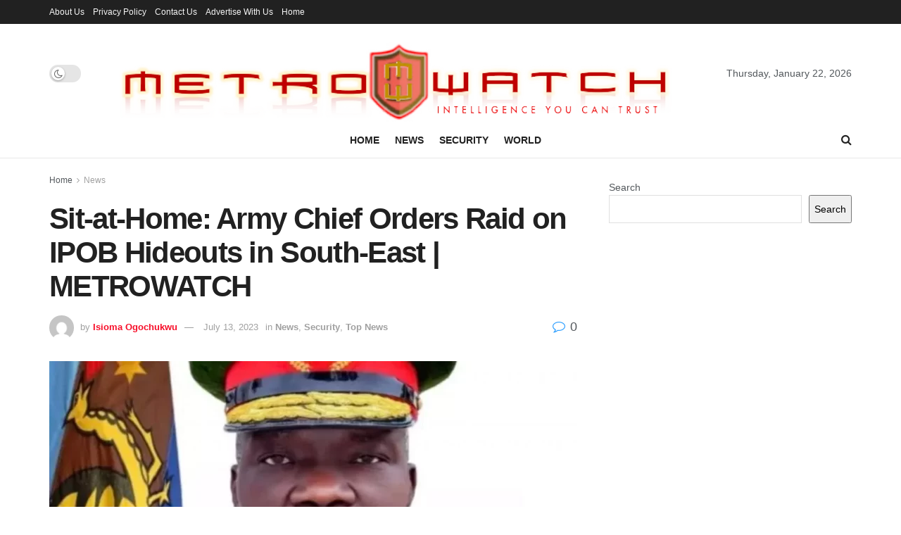

--- FILE ---
content_type: text/html; charset=UTF-8
request_url: https://metrowatchonline.com/sit-at-home-army-chief-orders-raid-on-ipob-hideouts-in-south-east-metrowatch/
body_size: 47060
content:
<!doctype html>
<!--[if lt IE 7]> <html class="no-js lt-ie9 lt-ie8 lt-ie7" lang="en-US"> <![endif]-->
<!--[if IE 7]>    <html class="no-js lt-ie9 lt-ie8" lang="en-US"> <![endif]-->
<!--[if IE 8]>    <html class="no-js lt-ie9" lang="en-US"> <![endif]-->
<!--[if IE 9]>    <html class="no-js lt-ie10" lang="en-US"> <![endif]-->
<!--[if gt IE 8]><!--> <html class="no-js" lang="en-US"> <!--<![endif]-->
<head>
    <meta http-equiv="Content-Type" content="text/html; charset=UTF-8" />
    <meta name='viewport' content='width=device-width, initial-scale=1, user-scalable=yes' />
    <link rel="profile" href="http://gmpg.org/xfn/11" />
    <link rel="pingback" href="https://metrowatchonline.com/xmlrpc.php" />
    <script type="text/javascript">
/* <![CDATA[ */
(()=>{var e={};e.g=function(){if("object"==typeof globalThis)return globalThis;try{return this||new Function("return this")()}catch(e){if("object"==typeof window)return window}}(),function({ampUrl:n,isCustomizePreview:t,isAmpDevMode:r,noampQueryVarName:o,noampQueryVarValue:s,disabledStorageKey:i,mobileUserAgents:a,regexRegex:c}){if("undefined"==typeof sessionStorage)return;const d=new RegExp(c);if(!a.some((e=>{const n=e.match(d);return!(!n||!new RegExp(n[1],n[2]).test(navigator.userAgent))||navigator.userAgent.includes(e)})))return;e.g.addEventListener("DOMContentLoaded",(()=>{const e=document.getElementById("amp-mobile-version-switcher");if(!e)return;e.hidden=!1;const n=e.querySelector("a[href]");n&&n.addEventListener("click",(()=>{sessionStorage.removeItem(i)}))}));const g=r&&["paired-browsing-non-amp","paired-browsing-amp"].includes(window.name);if(sessionStorage.getItem(i)||t||g)return;const u=new URL(location.href),m=new URL(n);m.hash=u.hash,u.searchParams.has(o)&&s===u.searchParams.get(o)?sessionStorage.setItem(i,"1"):m.href!==u.href&&(window.stop(),location.replace(m.href))}({"ampUrl":"https:\/\/metrowatchonline.com\/sit-at-home-army-chief-orders-raid-on-ipob-hideouts-in-south-east-metrowatch\/?amp=1","noampQueryVarName":"noamp","noampQueryVarValue":"mobile","disabledStorageKey":"amp_mobile_redirect_disabled","mobileUserAgents":["Mobile","Android","Silk\/","Kindle","BlackBerry","Opera Mini","Opera Mobi"],"regexRegex":"^\\\/((?:.|\\n)+)\\\/([i]*)$","isCustomizePreview":false,"isAmpDevMode":false})})();
/* ]]> */
</script>
<meta name='robots' content='index, follow, max-image-preview:large, max-snippet:-1, max-video-preview:-1' />
<meta property="og:type" content="article">
<meta property="og:title" content="Sit-at-Home: Army Chief Orders Raid on IPOB Hideouts in South-East | METROWATCH">
<meta property="og:site_name" content="Metrowatchonline">
<meta property="og:description" content="The Chief of Army Staff, Maj. Gen. Taoreed Lagbaja, has ordered troops to seize control of areas where the Indigenous">
<meta property="og:url" content="https://metrowatchonline.com/sit-at-home-army-chief-orders-raid-on-ipob-hideouts-in-south-east-metrowatch/">
<meta property="og:locale" content="en_US">
<meta property="og:image" content="https://metrowatchonline.com/wp-content/uploads/2023/07/17439005_01na1024x597_webp9af783f9929d6bd2448ec215e1a1a1a9-1.webp">
<meta property="og:image:height" content="597">
<meta property="og:image:width" content="1024">
<meta property="article:published_time" content="2023-07-13T11:43:11+00:00">
<meta property="article:modified_time" content="2023-07-13T11:43:11+00:00">
<meta property="article:section" content="News">
<meta property="article:tag" content="Biafra">
<meta property="article:tag" content="IPoB">
<meta property="article:tag" content="Maj.-Gen. Taoreed Lagbaja">
<meta property="article:tag" content="Sit-at-Home">
<meta name="twitter:card" content="summary_large_image">
<meta name="twitter:title" content="Sit-at-Home: Army Chief Orders Raid on IPOB Hideouts in South-East | METROWATCH">
<meta name="twitter:description" content="The Chief of Army Staff, Maj. Gen. Taoreed Lagbaja, has ordered troops to seize control of areas where the Indigenous">
<meta name="twitter:url" content="https://metrowatchonline.com/sit-at-home-army-chief-orders-raid-on-ipob-hideouts-in-south-east-metrowatch/">
<meta name="twitter:site" content="">
<meta name="twitter:image" content="https://metrowatchonline.com/wp-content/uploads/2023/07/17439005_01na1024x597_webp9af783f9929d6bd2448ec215e1a1a1a9-1.webp">
<meta name="twitter:image:width" content="1024">
<meta name="twitter:image:height" content="597">
			<script type="text/javascript">
			  var jnews_ajax_url = '/?ajax-request=jnews'
			</script>
			<script type="text/javascript">;window.jnews=window.jnews||{},window.jnews.library=window.jnews.library||{},window.jnews.library=function(){"use strict";var e=this;e.win=window,e.doc=document,e.noop=function(){},e.globalBody=e.doc.getElementsByTagName("body")[0],e.globalBody=e.globalBody?e.globalBody:e.doc,e.win.jnewsDataStorage=e.win.jnewsDataStorage||{_storage:new WeakMap,put:function(e,t,n){this._storage.has(e)||this._storage.set(e,new Map),this._storage.get(e).set(t,n)},get:function(e,t){return this._storage.get(e).get(t)},has:function(e,t){return this._storage.has(e)&&this._storage.get(e).has(t)},remove:function(e,t){var n=this._storage.get(e).delete(t);return 0===!this._storage.get(e).size&&this._storage.delete(e),n}},e.windowWidth=function(){return e.win.innerWidth||e.docEl.clientWidth||e.globalBody.clientWidth},e.windowHeight=function(){return e.win.innerHeight||e.docEl.clientHeight||e.globalBody.clientHeight},e.requestAnimationFrame=e.win.requestAnimationFrame||e.win.webkitRequestAnimationFrame||e.win.mozRequestAnimationFrame||e.win.msRequestAnimationFrame||window.oRequestAnimationFrame||function(e){return setTimeout(e,1e3/60)},e.cancelAnimationFrame=e.win.cancelAnimationFrame||e.win.webkitCancelAnimationFrame||e.win.webkitCancelRequestAnimationFrame||e.win.mozCancelAnimationFrame||e.win.msCancelRequestAnimationFrame||e.win.oCancelRequestAnimationFrame||function(e){clearTimeout(e)},e.classListSupport="classList"in document.createElement("_"),e.hasClass=e.classListSupport?function(e,t){return e.classList.contains(t)}:function(e,t){return e.className.indexOf(t)>=0},e.addClass=e.classListSupport?function(t,n){e.hasClass(t,n)||t.classList.add(n)}:function(t,n){e.hasClass(t,n)||(t.className+=" "+n)},e.removeClass=e.classListSupport?function(t,n){e.hasClass(t,n)&&t.classList.remove(n)}:function(t,n){e.hasClass(t,n)&&(t.className=t.className.replace(n,""))},e.objKeys=function(e){var t=[];for(var n in e)Object.prototype.hasOwnProperty.call(e,n)&&t.push(n);return t},e.isObjectSame=function(e,t){var n=!0;return JSON.stringify(e)!==JSON.stringify(t)&&(n=!1),n},e.extend=function(){for(var e,t,n,o=arguments[0]||{},i=1,a=arguments.length;i<a;i++)if(null!==(e=arguments[i]))for(t in e)o!==(n=e[t])&&void 0!==n&&(o[t]=n);return o},e.dataStorage=e.win.jnewsDataStorage,e.isVisible=function(e){return 0!==e.offsetWidth&&0!==e.offsetHeight||e.getBoundingClientRect().length},e.getHeight=function(e){return e.offsetHeight||e.clientHeight||e.getBoundingClientRect().height},e.getWidth=function(e){return e.offsetWidth||e.clientWidth||e.getBoundingClientRect().width},e.supportsPassive=!1;try{var t=Object.defineProperty({},"passive",{get:function(){e.supportsPassive=!0}});"createEvent"in e.doc?e.win.addEventListener("test",null,t):"fireEvent"in e.doc&&e.win.attachEvent("test",null)}catch(e){}e.passiveOption=!!e.supportsPassive&&{passive:!0},e.setStorage=function(e,t){e="jnews-"+e;var n={expired:Math.floor(((new Date).getTime()+432e5)/1e3)};t=Object.assign(n,t);localStorage.setItem(e,JSON.stringify(t))},e.getStorage=function(e){e="jnews-"+e;var t=localStorage.getItem(e);return null!==t&&0<t.length?JSON.parse(localStorage.getItem(e)):{}},e.expiredStorage=function(){var t,n="jnews-";for(var o in localStorage)o.indexOf(n)>-1&&"undefined"!==(t=e.getStorage(o.replace(n,""))).expired&&t.expired<Math.floor((new Date).getTime()/1e3)&&localStorage.removeItem(o)},e.addEvents=function(t,n,o){for(var i in n){var a=["touchstart","touchmove"].indexOf(i)>=0&&!o&&e.passiveOption;"createEvent"in e.doc?t.addEventListener(i,n[i],a):"fireEvent"in e.doc&&t.attachEvent("on"+i,n[i])}},e.removeEvents=function(t,n){for(var o in n)"createEvent"in e.doc?t.removeEventListener(o,n[o]):"fireEvent"in e.doc&&t.detachEvent("on"+o,n[o])},e.triggerEvents=function(t,n,o){var i;o=o||{detail:null};return"createEvent"in e.doc?(!(i=e.doc.createEvent("CustomEvent")||new CustomEvent(n)).initCustomEvent||i.initCustomEvent(n,!0,!1,o),void t.dispatchEvent(i)):"fireEvent"in e.doc?((i=e.doc.createEventObject()).eventType=n,void t.fireEvent("on"+i.eventType,i)):void 0},e.getParents=function(t,n){void 0===n&&(n=e.doc);for(var o=[],i=t.parentNode,a=!1;!a;)if(i){var r=i;r.querySelectorAll(n).length?a=!0:(o.push(r),i=r.parentNode)}else o=[],a=!0;return o},e.forEach=function(e,t,n){for(var o=0,i=e.length;o<i;o++)t.call(n,e[o],o)},e.getText=function(e){return e.innerText||e.textContent},e.setText=function(e,t){var n="object"==typeof t?t.innerText||t.textContent:t;e.innerText&&(e.innerText=n),e.textContent&&(e.textContent=n)},e.httpBuildQuery=function(t){return e.objKeys(t).reduce(function t(n){var o=arguments.length>1&&void 0!==arguments[1]?arguments[1]:null;return function(i,a){var r=n[a];a=encodeURIComponent(a);var s=o?"".concat(o,"[").concat(a,"]"):a;return null==r||"function"==typeof r?(i.push("".concat(s,"=")),i):["number","boolean","string"].includes(typeof r)?(i.push("".concat(s,"=").concat(encodeURIComponent(r))),i):(i.push(e.objKeys(r).reduce(t(r,s),[]).join("&")),i)}}(t),[]).join("&")},e.get=function(t,n,o,i){return o="function"==typeof o?o:e.noop,e.ajax("GET",t,n,o,i)},e.post=function(t,n,o,i){return o="function"==typeof o?o:e.noop,e.ajax("POST",t,n,o,i)},e.ajax=function(t,n,o,i,a){var r=new XMLHttpRequest,s=n,c=e.httpBuildQuery(o);if(t=-1!=["GET","POST"].indexOf(t)?t:"GET",r.open(t,s+("GET"==t?"?"+c:""),!0),"POST"==t&&r.setRequestHeader("Content-type","application/x-www-form-urlencoded"),r.setRequestHeader("X-Requested-With","XMLHttpRequest"),r.onreadystatechange=function(){4===r.readyState&&200<=r.status&&300>r.status&&"function"==typeof i&&i.call(void 0,r.response)},void 0!==a&&!a){return{xhr:r,send:function(){r.send("POST"==t?c:null)}}}return r.send("POST"==t?c:null),{xhr:r}},e.scrollTo=function(t,n,o){function i(e,t,n){this.start=this.position(),this.change=e-this.start,this.currentTime=0,this.increment=20,this.duration=void 0===n?500:n,this.callback=t,this.finish=!1,this.animateScroll()}return Math.easeInOutQuad=function(e,t,n,o){return(e/=o/2)<1?n/2*e*e+t:-n/2*(--e*(e-2)-1)+t},i.prototype.stop=function(){this.finish=!0},i.prototype.move=function(t){e.doc.documentElement.scrollTop=t,e.globalBody.parentNode.scrollTop=t,e.globalBody.scrollTop=t},i.prototype.position=function(){return e.doc.documentElement.scrollTop||e.globalBody.parentNode.scrollTop||e.globalBody.scrollTop},i.prototype.animateScroll=function(){this.currentTime+=this.increment;var t=Math.easeInOutQuad(this.currentTime,this.start,this.change,this.duration);this.move(t),this.currentTime<this.duration&&!this.finish?e.requestAnimationFrame.call(e.win,this.animateScroll.bind(this)):this.callback&&"function"==typeof this.callback&&this.callback()},new i(t,n,o)},e.unwrap=function(t){var n,o=t;e.forEach(t,(function(e,t){n?n+=e:n=e})),o.replaceWith(n)},e.performance={start:function(e){performance.mark(e+"Start")},stop:function(e){performance.mark(e+"End"),performance.measure(e,e+"Start",e+"End")}},e.fps=function(){var t=0,n=0,o=0;!function(){var i=t=0,a=0,r=0,s=document.getElementById("fpsTable"),c=function(t){void 0===document.getElementsByTagName("body")[0]?e.requestAnimationFrame.call(e.win,(function(){c(t)})):document.getElementsByTagName("body")[0].appendChild(t)};null===s&&((s=document.createElement("div")).style.position="fixed",s.style.top="120px",s.style.left="10px",s.style.width="100px",s.style.height="20px",s.style.border="1px solid black",s.style.fontSize="11px",s.style.zIndex="100000",s.style.backgroundColor="white",s.id="fpsTable",c(s));var l=function(){o++,n=Date.now(),(a=(o/(r=(n-t)/1e3)).toPrecision(2))!=i&&(i=a,s.innerHTML=i+"fps"),1<r&&(t=n,o=0),e.requestAnimationFrame.call(e.win,l)};l()}()},e.instr=function(e,t){for(var n=0;n<t.length;n++)if(-1!==e.toLowerCase().indexOf(t[n].toLowerCase()))return!0},e.winLoad=function(t,n){function o(o){if("complete"===e.doc.readyState||"interactive"===e.doc.readyState)return!o||n?setTimeout(t,n||1):t(o),1}o()||e.addEvents(e.win,{load:o})},e.docReady=function(t,n){function o(o){if("complete"===e.doc.readyState||"interactive"===e.doc.readyState)return!o||n?setTimeout(t,n||1):t(o),1}o()||e.addEvents(e.doc,{DOMContentLoaded:o})},e.fireOnce=function(){e.docReady((function(){e.assets=e.assets||[],e.assets.length&&(e.boot(),e.load_assets())}),50)},e.boot=function(){e.length&&e.doc.querySelectorAll("style[media]").forEach((function(e){"not all"==e.getAttribute("media")&&e.removeAttribute("media")}))},e.create_js=function(t,n){var o=e.doc.createElement("script");switch(o.setAttribute("src",t),n){case"defer":o.setAttribute("defer",!0);break;case"async":o.setAttribute("async",!0);break;case"deferasync":o.setAttribute("defer",!0),o.setAttribute("async",!0)}e.globalBody.appendChild(o)},e.load_assets=function(){"object"==typeof e.assets&&e.forEach(e.assets.slice(0),(function(t,n){var o="";t.defer&&(o+="defer"),t.async&&(o+="async"),e.create_js(t.url,o);var i=e.assets.indexOf(t);i>-1&&e.assets.splice(i,1)})),e.assets=jnewsoption.au_scripts=window.jnewsads=[]},e.setCookie=function(e,t,n){var o="";if(n){var i=new Date;i.setTime(i.getTime()+24*n*60*60*1e3),o="; expires="+i.toUTCString()}document.cookie=e+"="+(t||"")+o+"; path=/"},e.getCookie=function(e){for(var t=e+"=",n=document.cookie.split(";"),o=0;o<n.length;o++){for(var i=n[o];" "==i.charAt(0);)i=i.substring(1,i.length);if(0==i.indexOf(t))return i.substring(t.length,i.length)}return null},e.eraseCookie=function(e){document.cookie=e+"=; Path=/; Expires=Thu, 01 Jan 1970 00:00:01 GMT;"},e.docReady((function(){e.globalBody=e.globalBody==e.doc?e.doc.getElementsByTagName("body")[0]:e.globalBody,e.globalBody=e.globalBody?e.globalBody:e.doc})),e.winLoad((function(){e.winLoad((function(){var t=!1;if(void 0!==window.jnewsadmin)if(void 0!==window.file_version_checker){var n=e.objKeys(window.file_version_checker);n.length?n.forEach((function(e){t||"10.0.4"===window.file_version_checker[e]||(t=!0)})):t=!0}else t=!0;t&&(window.jnewsHelper.getMessage(),window.jnewsHelper.getNotice())}),2500)}))},window.jnews.library=new window.jnews.library;</script>
	<!-- This site is optimized with the Yoast SEO Premium plugin v18.3 (Yoast SEO v26.8) - https://yoast.com/product/yoast-seo-premium-wordpress/ -->
	<title>Sit-at-Home: Army Chief Orders Raid on IPOB Hideouts in South-East | METROWATCH - Metrowatchonline</title>
	<link rel="canonical" href="https://metrowatchonline.com/sit-at-home-army-chief-orders-raid-on-ipob-hideouts-in-south-east-metrowatch/" />
	<meta property="og:locale" content="en_US" />
	<meta property="og:type" content="article" />
	<meta property="og:title" content="Sit-at-Home: Army Chief Orders Raid on IPOB Hideouts in South-East | METROWATCH" />
	<meta property="og:description" content="The Chief of Army Staff, Maj. Gen. Taoreed Lagbaja, has ordered troops to seize control of areas where the Indigenous People of Biafra (IPOB) enforce their sit-at-home order throughout the South-East states. The order came after a Finland-based pro-Biafra agitator, Simon Ekpa, announced that there would be a two-week sit-at-home in the South-East region from [&hellip;]" />
	<meta property="og:url" content="https://metrowatchonline.com/sit-at-home-army-chief-orders-raid-on-ipob-hideouts-in-south-east-metrowatch/" />
	<meta property="og:site_name" content="Metrowatchonline" />
	<meta property="article:publisher" content="https://web.facebook.com/metrowatchng" />
	<meta property="article:published_time" content="2023-07-13T11:43:11+00:00" />
	<meta property="og:image" content="https://metrowatchonline.com/wp-content/uploads/2023/07/17439005_01na1024x597_webp9af783f9929d6bd2448ec215e1a1a1a9-1.webp" />
	<meta property="og:image:width" content="1024" />
	<meta property="og:image:height" content="597" />
	<meta property="og:image:type" content="image/webp" />
	<meta name="author" content="Isioma Ogochukwu" />
	<meta name="twitter:card" content="summary_large_image" />
	<meta name="twitter:creator" content="@metrowatchng" />
	<meta name="twitter:site" content="@metrowatchng" />
	<meta name="twitter:label1" content="Written by" />
	<meta name="twitter:data1" content="Isioma Ogochukwu" />
	<script type="application/ld+json" class="yoast-schema-graph">{"@context":"https://schema.org","@graph":[{"@type":"Article","@id":"https://metrowatchonline.com/sit-at-home-army-chief-orders-raid-on-ipob-hideouts-in-south-east-metrowatch/#article","isPartOf":{"@id":"https://metrowatchonline.com/sit-at-home-army-chief-orders-raid-on-ipob-hideouts-in-south-east-metrowatch/"},"author":{"name":"Isioma Ogochukwu","@id":"https://metrowatchonline.com/#/schema/person/d7a083ae9c4222e6317d45d881d5a23a"},"headline":"Sit-at-Home: Army Chief Orders Raid on IPOB Hideouts in South-East | METROWATCH","datePublished":"2023-07-13T11:43:11+00:00","mainEntityOfPage":{"@id":"https://metrowatchonline.com/sit-at-home-army-chief-orders-raid-on-ipob-hideouts-in-south-east-metrowatch/"},"wordCount":939,"commentCount":0,"publisher":{"@id":"https://metrowatchonline.com/#organization"},"image":{"@id":"https://metrowatchonline.com/sit-at-home-army-chief-orders-raid-on-ipob-hideouts-in-south-east-metrowatch/#primaryimage"},"thumbnailUrl":"https://metrowatchonline.com/wp-content/uploads/2023/07/17439005_01na1024x597_webp9af783f9929d6bd2448ec215e1a1a1a9-1.webp","keywords":["Biafra","IPoB","Maj.-Gen. Taoreed Lagbaja","Sit-at-Home"],"articleSection":["News","Security","Top News"],"inLanguage":"en-US","potentialAction":[{"@type":"CommentAction","name":"Comment","target":["https://metrowatchonline.com/sit-at-home-army-chief-orders-raid-on-ipob-hideouts-in-south-east-metrowatch/#respond"]}]},{"@type":"WebPage","@id":"https://metrowatchonline.com/sit-at-home-army-chief-orders-raid-on-ipob-hideouts-in-south-east-metrowatch/","url":"https://metrowatchonline.com/sit-at-home-army-chief-orders-raid-on-ipob-hideouts-in-south-east-metrowatch/","name":"Sit-at-Home: Army Chief Orders Raid on IPOB Hideouts in South-East | METROWATCH - Metrowatchonline","isPartOf":{"@id":"https://metrowatchonline.com/#website"},"primaryImageOfPage":{"@id":"https://metrowatchonline.com/sit-at-home-army-chief-orders-raid-on-ipob-hideouts-in-south-east-metrowatch/#primaryimage"},"image":{"@id":"https://metrowatchonline.com/sit-at-home-army-chief-orders-raid-on-ipob-hideouts-in-south-east-metrowatch/#primaryimage"},"thumbnailUrl":"https://metrowatchonline.com/wp-content/uploads/2023/07/17439005_01na1024x597_webp9af783f9929d6bd2448ec215e1a1a1a9-1.webp","datePublished":"2023-07-13T11:43:11+00:00","breadcrumb":{"@id":"https://metrowatchonline.com/sit-at-home-army-chief-orders-raid-on-ipob-hideouts-in-south-east-metrowatch/#breadcrumb"},"inLanguage":"en-US","potentialAction":[{"@type":"ReadAction","target":["https://metrowatchonline.com/sit-at-home-army-chief-orders-raid-on-ipob-hideouts-in-south-east-metrowatch/"]}]},{"@type":"ImageObject","inLanguage":"en-US","@id":"https://metrowatchonline.com/sit-at-home-army-chief-orders-raid-on-ipob-hideouts-in-south-east-metrowatch/#primaryimage","url":"https://metrowatchonline.com/wp-content/uploads/2023/07/17439005_01na1024x597_webp9af783f9929d6bd2448ec215e1a1a1a9-1.webp","contentUrl":"https://metrowatchonline.com/wp-content/uploads/2023/07/17439005_01na1024x597_webp9af783f9929d6bd2448ec215e1a1a1a9-1.webp","width":1024,"height":597,"caption":"•Maj. Gen. Taoreed Lagbaja"},{"@type":"BreadcrumbList","@id":"https://metrowatchonline.com/sit-at-home-army-chief-orders-raid-on-ipob-hideouts-in-south-east-metrowatch/#breadcrumb","itemListElement":[{"@type":"ListItem","position":1,"name":"Home","item":"https://metrowatchonline.com/"},{"@type":"ListItem","position":2,"name":"Sit-at-Home: Army Chief Orders Raid on IPOB Hideouts in South-East | METROWATCH"}]},{"@type":"WebSite","@id":"https://metrowatchonline.com/#website","url":"https://metrowatchonline.com/","name":"Metrowatchonline","description":"Intelligence You Can Trust","publisher":{"@id":"https://metrowatchonline.com/#organization"},"potentialAction":[{"@type":"SearchAction","target":{"@type":"EntryPoint","urlTemplate":"https://metrowatchonline.com/?s={search_term_string}"},"query-input":{"@type":"PropertyValueSpecification","valueRequired":true,"valueName":"search_term_string"}}],"inLanguage":"en-US"},{"@type":"Organization","@id":"https://metrowatchonline.com/#organization","name":"MetroWatchOnline","url":"https://metrowatchonline.com/","logo":{"@type":"ImageObject","inLanguage":"en-US","@id":"https://metrowatchonline.com/#/schema/logo/image/","url":"https://metrowatchonline.com/wp-content/uploads/2022/03/cropped-MTR6by-950.jpg","contentUrl":"https://metrowatchonline.com/wp-content/uploads/2022/03/cropped-MTR6by-950.jpg","width":950,"height":165,"caption":"MetroWatchOnline"},"image":{"@id":"https://metrowatchonline.com/#/schema/logo/image/"},"sameAs":["https://web.facebook.com/metrowatchng","https://x.com/metrowatchng"]},{"@type":"Person","@id":"https://metrowatchonline.com/#/schema/person/d7a083ae9c4222e6317d45d881d5a23a","name":"Isioma Ogochukwu","image":{"@type":"ImageObject","inLanguage":"en-US","@id":"https://metrowatchonline.com/#/schema/person/image/","url":"https://secure.gravatar.com/avatar/339ebe9d16e6416c8ddc6a5ea907d955fc7f75e2293438e7cf02d546f116ee8f?s=96&d=mm&r=g","contentUrl":"https://secure.gravatar.com/avatar/339ebe9d16e6416c8ddc6a5ea907d955fc7f75e2293438e7cf02d546f116ee8f?s=96&d=mm&r=g","caption":"Isioma Ogochukwu"},"description":"Ogochukwu Isioma is a Bachelor of Arts degree holder in Linguistics Studies from the University of Benin, and a Master's student in International Affairs and Diplomacy at the Amadu Bello University, Zaria. With over half a decade-long active journalism practice, Ogochukwu is the Founder and Publisher of popular education-focused online medium, CAMPUS GIST, and currently writes for METROWATCH. He can be reached via ogochukwuisioma@gmail.com.","url":"https://metrowatchonline.com/author/isioma/"}]}</script>
	<!-- / Yoast SEO Premium plugin. -->


<link rel='dns-prefetch' href='//static.addtoany.com' />
<link rel='dns-prefetch' href='//www.googletagmanager.com' />
<link rel='dns-prefetch' href='//pagead2.googlesyndication.com' />
<link rel='dns-prefetch' href='//fundingchoicesmessages.google.com' />
<link rel="alternate" type="application/rss+xml" title="Metrowatchonline &raquo; Feed" href="https://metrowatchonline.com/feed/" />
<link rel="alternate" type="application/rss+xml" title="Metrowatchonline &raquo; Comments Feed" href="https://metrowatchonline.com/comments/feed/" />
<link rel="alternate" type="application/rss+xml" title="Metrowatchonline &raquo; Sit-at-Home: Army Chief Orders Raid on IPOB Hideouts in South-East | METROWATCH Comments Feed" href="https://metrowatchonline.com/sit-at-home-army-chief-orders-raid-on-ipob-hideouts-in-south-east-metrowatch/feed/" />
<link rel="alternate" title="oEmbed (JSON)" type="application/json+oembed" href="https://metrowatchonline.com/wp-json/oembed/1.0/embed?url=https%3A%2F%2Fmetrowatchonline.com%2Fsit-at-home-army-chief-orders-raid-on-ipob-hideouts-in-south-east-metrowatch%2F" />
<link rel="alternate" title="oEmbed (XML)" type="text/xml+oembed" href="https://metrowatchonline.com/wp-json/oembed/1.0/embed?url=https%3A%2F%2Fmetrowatchonline.com%2Fsit-at-home-army-chief-orders-raid-on-ipob-hideouts-in-south-east-metrowatch%2F&#038;format=xml" />
<link rel="alternate" type="application/rss+xml" title="Metrowatchonline &raquo; Stories Feed" href="https://metrowatchonline.com/web-stories/feed/"><style id='wp-img-auto-sizes-contain-inline-css' type='text/css'>
img:is([sizes=auto i],[sizes^="auto," i]){contain-intrinsic-size:3000px 1500px}
/*# sourceURL=wp-img-auto-sizes-contain-inline-css */
</style>

<style id='wp-emoji-styles-inline-css' type='text/css'>

	img.wp-smiley, img.emoji {
		display: inline !important;
		border: none !important;
		box-shadow: none !important;
		height: 1em !important;
		width: 1em !important;
		margin: 0 0.07em !important;
		vertical-align: -0.1em !important;
		background: none !important;
		padding: 0 !important;
	}
/*# sourceURL=wp-emoji-styles-inline-css */
</style>
<link rel='stylesheet' id='wp-block-library-css' href='https://metrowatchonline.com/wp-includes/css/dist/block-library/style.min.css?ver=6.9' type='text/css' media='all' />
<style id='wp-block-search-inline-css' type='text/css'>
.wp-block-search__button{margin-left:10px;word-break:normal}.wp-block-search__button.has-icon{line-height:0}.wp-block-search__button svg{height:1.25em;min-height:24px;min-width:24px;width:1.25em;fill:currentColor;vertical-align:text-bottom}:where(.wp-block-search__button){border:1px solid #ccc;padding:6px 10px}.wp-block-search__inside-wrapper{display:flex;flex:auto;flex-wrap:nowrap;max-width:100%}.wp-block-search__label{width:100%}.wp-block-search.wp-block-search__button-only .wp-block-search__button{box-sizing:border-box;display:flex;flex-shrink:0;justify-content:center;margin-left:0;max-width:100%}.wp-block-search.wp-block-search__button-only .wp-block-search__inside-wrapper{min-width:0!important;transition-property:width}.wp-block-search.wp-block-search__button-only .wp-block-search__input{flex-basis:100%;transition-duration:.3s}.wp-block-search.wp-block-search__button-only.wp-block-search__searchfield-hidden,.wp-block-search.wp-block-search__button-only.wp-block-search__searchfield-hidden .wp-block-search__inside-wrapper{overflow:hidden}.wp-block-search.wp-block-search__button-only.wp-block-search__searchfield-hidden .wp-block-search__input{border-left-width:0!important;border-right-width:0!important;flex-basis:0;flex-grow:0;margin:0;min-width:0!important;padding-left:0!important;padding-right:0!important;width:0!important}:where(.wp-block-search__input){appearance:none;border:1px solid #949494;flex-grow:1;font-family:inherit;font-size:inherit;font-style:inherit;font-weight:inherit;letter-spacing:inherit;line-height:inherit;margin-left:0;margin-right:0;min-width:3rem;padding:8px;text-decoration:unset!important;text-transform:inherit}:where(.wp-block-search__button-inside .wp-block-search__inside-wrapper){background-color:#fff;border:1px solid #949494;box-sizing:border-box;padding:4px}:where(.wp-block-search__button-inside .wp-block-search__inside-wrapper) .wp-block-search__input{border:none;border-radius:0;padding:0 4px}:where(.wp-block-search__button-inside .wp-block-search__inside-wrapper) .wp-block-search__input:focus{outline:none}:where(.wp-block-search__button-inside .wp-block-search__inside-wrapper) :where(.wp-block-search__button){padding:4px 8px}.wp-block-search.aligncenter .wp-block-search__inside-wrapper{margin:auto}.wp-block[data-align=right] .wp-block-search.wp-block-search__button-only .wp-block-search__inside-wrapper{float:right}
/*# sourceURL=https://metrowatchonline.com/wp-includes/blocks/search/style.min.css */
</style>
<style id='global-styles-inline-css' type='text/css'>
:root{--wp--preset--aspect-ratio--square: 1;--wp--preset--aspect-ratio--4-3: 4/3;--wp--preset--aspect-ratio--3-4: 3/4;--wp--preset--aspect-ratio--3-2: 3/2;--wp--preset--aspect-ratio--2-3: 2/3;--wp--preset--aspect-ratio--16-9: 16/9;--wp--preset--aspect-ratio--9-16: 9/16;--wp--preset--color--black: #000000;--wp--preset--color--cyan-bluish-gray: #abb8c3;--wp--preset--color--white: #ffffff;--wp--preset--color--pale-pink: #f78da7;--wp--preset--color--vivid-red: #cf2e2e;--wp--preset--color--luminous-vivid-orange: #ff6900;--wp--preset--color--luminous-vivid-amber: #fcb900;--wp--preset--color--light-green-cyan: #7bdcb5;--wp--preset--color--vivid-green-cyan: #00d084;--wp--preset--color--pale-cyan-blue: #8ed1fc;--wp--preset--color--vivid-cyan-blue: #0693e3;--wp--preset--color--vivid-purple: #9b51e0;--wp--preset--gradient--vivid-cyan-blue-to-vivid-purple: linear-gradient(135deg,rgb(6,147,227) 0%,rgb(155,81,224) 100%);--wp--preset--gradient--light-green-cyan-to-vivid-green-cyan: linear-gradient(135deg,rgb(122,220,180) 0%,rgb(0,208,130) 100%);--wp--preset--gradient--luminous-vivid-amber-to-luminous-vivid-orange: linear-gradient(135deg,rgb(252,185,0) 0%,rgb(255,105,0) 100%);--wp--preset--gradient--luminous-vivid-orange-to-vivid-red: linear-gradient(135deg,rgb(255,105,0) 0%,rgb(207,46,46) 100%);--wp--preset--gradient--very-light-gray-to-cyan-bluish-gray: linear-gradient(135deg,rgb(238,238,238) 0%,rgb(169,184,195) 100%);--wp--preset--gradient--cool-to-warm-spectrum: linear-gradient(135deg,rgb(74,234,220) 0%,rgb(151,120,209) 20%,rgb(207,42,186) 40%,rgb(238,44,130) 60%,rgb(251,105,98) 80%,rgb(254,248,76) 100%);--wp--preset--gradient--blush-light-purple: linear-gradient(135deg,rgb(255,206,236) 0%,rgb(152,150,240) 100%);--wp--preset--gradient--blush-bordeaux: linear-gradient(135deg,rgb(254,205,165) 0%,rgb(254,45,45) 50%,rgb(107,0,62) 100%);--wp--preset--gradient--luminous-dusk: linear-gradient(135deg,rgb(255,203,112) 0%,rgb(199,81,192) 50%,rgb(65,88,208) 100%);--wp--preset--gradient--pale-ocean: linear-gradient(135deg,rgb(255,245,203) 0%,rgb(182,227,212) 50%,rgb(51,167,181) 100%);--wp--preset--gradient--electric-grass: linear-gradient(135deg,rgb(202,248,128) 0%,rgb(113,206,126) 100%);--wp--preset--gradient--midnight: linear-gradient(135deg,rgb(2,3,129) 0%,rgb(40,116,252) 100%);--wp--preset--font-size--small: 13px;--wp--preset--font-size--medium: 20px;--wp--preset--font-size--large: 36px;--wp--preset--font-size--x-large: 42px;--wp--preset--spacing--20: 0.44rem;--wp--preset--spacing--30: 0.67rem;--wp--preset--spacing--40: 1rem;--wp--preset--spacing--50: 1.5rem;--wp--preset--spacing--60: 2.25rem;--wp--preset--spacing--70: 3.38rem;--wp--preset--spacing--80: 5.06rem;--wp--preset--shadow--natural: 6px 6px 9px rgba(0, 0, 0, 0.2);--wp--preset--shadow--deep: 12px 12px 50px rgba(0, 0, 0, 0.4);--wp--preset--shadow--sharp: 6px 6px 0px rgba(0, 0, 0, 0.2);--wp--preset--shadow--outlined: 6px 6px 0px -3px rgb(255, 255, 255), 6px 6px rgb(0, 0, 0);--wp--preset--shadow--crisp: 6px 6px 0px rgb(0, 0, 0);}:where(.is-layout-flex){gap: 0.5em;}:where(.is-layout-grid){gap: 0.5em;}body .is-layout-flex{display: flex;}.is-layout-flex{flex-wrap: wrap;align-items: center;}.is-layout-flex > :is(*, div){margin: 0;}body .is-layout-grid{display: grid;}.is-layout-grid > :is(*, div){margin: 0;}:where(.wp-block-columns.is-layout-flex){gap: 2em;}:where(.wp-block-columns.is-layout-grid){gap: 2em;}:where(.wp-block-post-template.is-layout-flex){gap: 1.25em;}:where(.wp-block-post-template.is-layout-grid){gap: 1.25em;}.has-black-color{color: var(--wp--preset--color--black) !important;}.has-cyan-bluish-gray-color{color: var(--wp--preset--color--cyan-bluish-gray) !important;}.has-white-color{color: var(--wp--preset--color--white) !important;}.has-pale-pink-color{color: var(--wp--preset--color--pale-pink) !important;}.has-vivid-red-color{color: var(--wp--preset--color--vivid-red) !important;}.has-luminous-vivid-orange-color{color: var(--wp--preset--color--luminous-vivid-orange) !important;}.has-luminous-vivid-amber-color{color: var(--wp--preset--color--luminous-vivid-amber) !important;}.has-light-green-cyan-color{color: var(--wp--preset--color--light-green-cyan) !important;}.has-vivid-green-cyan-color{color: var(--wp--preset--color--vivid-green-cyan) !important;}.has-pale-cyan-blue-color{color: var(--wp--preset--color--pale-cyan-blue) !important;}.has-vivid-cyan-blue-color{color: var(--wp--preset--color--vivid-cyan-blue) !important;}.has-vivid-purple-color{color: var(--wp--preset--color--vivid-purple) !important;}.has-black-background-color{background-color: var(--wp--preset--color--black) !important;}.has-cyan-bluish-gray-background-color{background-color: var(--wp--preset--color--cyan-bluish-gray) !important;}.has-white-background-color{background-color: var(--wp--preset--color--white) !important;}.has-pale-pink-background-color{background-color: var(--wp--preset--color--pale-pink) !important;}.has-vivid-red-background-color{background-color: var(--wp--preset--color--vivid-red) !important;}.has-luminous-vivid-orange-background-color{background-color: var(--wp--preset--color--luminous-vivid-orange) !important;}.has-luminous-vivid-amber-background-color{background-color: var(--wp--preset--color--luminous-vivid-amber) !important;}.has-light-green-cyan-background-color{background-color: var(--wp--preset--color--light-green-cyan) !important;}.has-vivid-green-cyan-background-color{background-color: var(--wp--preset--color--vivid-green-cyan) !important;}.has-pale-cyan-blue-background-color{background-color: var(--wp--preset--color--pale-cyan-blue) !important;}.has-vivid-cyan-blue-background-color{background-color: var(--wp--preset--color--vivid-cyan-blue) !important;}.has-vivid-purple-background-color{background-color: var(--wp--preset--color--vivid-purple) !important;}.has-black-border-color{border-color: var(--wp--preset--color--black) !important;}.has-cyan-bluish-gray-border-color{border-color: var(--wp--preset--color--cyan-bluish-gray) !important;}.has-white-border-color{border-color: var(--wp--preset--color--white) !important;}.has-pale-pink-border-color{border-color: var(--wp--preset--color--pale-pink) !important;}.has-vivid-red-border-color{border-color: var(--wp--preset--color--vivid-red) !important;}.has-luminous-vivid-orange-border-color{border-color: var(--wp--preset--color--luminous-vivid-orange) !important;}.has-luminous-vivid-amber-border-color{border-color: var(--wp--preset--color--luminous-vivid-amber) !important;}.has-light-green-cyan-border-color{border-color: var(--wp--preset--color--light-green-cyan) !important;}.has-vivid-green-cyan-border-color{border-color: var(--wp--preset--color--vivid-green-cyan) !important;}.has-pale-cyan-blue-border-color{border-color: var(--wp--preset--color--pale-cyan-blue) !important;}.has-vivid-cyan-blue-border-color{border-color: var(--wp--preset--color--vivid-cyan-blue) !important;}.has-vivid-purple-border-color{border-color: var(--wp--preset--color--vivid-purple) !important;}.has-vivid-cyan-blue-to-vivid-purple-gradient-background{background: var(--wp--preset--gradient--vivid-cyan-blue-to-vivid-purple) !important;}.has-light-green-cyan-to-vivid-green-cyan-gradient-background{background: var(--wp--preset--gradient--light-green-cyan-to-vivid-green-cyan) !important;}.has-luminous-vivid-amber-to-luminous-vivid-orange-gradient-background{background: var(--wp--preset--gradient--luminous-vivid-amber-to-luminous-vivid-orange) !important;}.has-luminous-vivid-orange-to-vivid-red-gradient-background{background: var(--wp--preset--gradient--luminous-vivid-orange-to-vivid-red) !important;}.has-very-light-gray-to-cyan-bluish-gray-gradient-background{background: var(--wp--preset--gradient--very-light-gray-to-cyan-bluish-gray) !important;}.has-cool-to-warm-spectrum-gradient-background{background: var(--wp--preset--gradient--cool-to-warm-spectrum) !important;}.has-blush-light-purple-gradient-background{background: var(--wp--preset--gradient--blush-light-purple) !important;}.has-blush-bordeaux-gradient-background{background: var(--wp--preset--gradient--blush-bordeaux) !important;}.has-luminous-dusk-gradient-background{background: var(--wp--preset--gradient--luminous-dusk) !important;}.has-pale-ocean-gradient-background{background: var(--wp--preset--gradient--pale-ocean) !important;}.has-electric-grass-gradient-background{background: var(--wp--preset--gradient--electric-grass) !important;}.has-midnight-gradient-background{background: var(--wp--preset--gradient--midnight) !important;}.has-small-font-size{font-size: var(--wp--preset--font-size--small) !important;}.has-medium-font-size{font-size: var(--wp--preset--font-size--medium) !important;}.has-large-font-size{font-size: var(--wp--preset--font-size--large) !important;}.has-x-large-font-size{font-size: var(--wp--preset--font-size--x-large) !important;}
/*# sourceURL=global-styles-inline-css */
</style>

<style id='classic-theme-styles-inline-css' type='text/css'>
/*! This file is auto-generated */
.wp-block-button__link{color:#fff;background-color:#32373c;border-radius:9999px;box-shadow:none;text-decoration:none;padding:calc(.667em + 2px) calc(1.333em + 2px);font-size:1.125em}.wp-block-file__button{background:#32373c;color:#fff;text-decoration:none}
/*# sourceURL=/wp-includes/css/classic-themes.min.css */
</style>
<link rel='stylesheet' id='js_composer_front-css' href='https://metrowatchonline.com/wp-content/plugins/js_composer/assets/css/js_composer.min.css?ver=8.3.1' type='text/css' media='all' />
<link rel='stylesheet' id='jnews-push-notification-css' href='https://metrowatchonline.com/wp-content/plugins/jnews-push-notification/assets/css/plugin.css?ver=11.0.1' type='text/css' media='all' />
<link rel='stylesheet' id='addtoany-css' href='https://metrowatchonline.com/wp-content/plugins/add-to-any/addtoany.min.css?ver=1.16' type='text/css' media='all' />
<link rel='stylesheet' id='font-awesome-css' href='https://metrowatchonline.com/wp-content/themes/jnews/assets/fonts/font-awesome/font-awesome.min.css?ver=11.6.13' type='text/css' media='all' />
<link rel='stylesheet' id='jnews-frontend-css' href='https://metrowatchonline.com/wp-content/themes/jnews/assets/dist/frontend.min.css?ver=11.6.13' type='text/css' media='all' />
<link rel='stylesheet' id='jnews-js-composer-css' href='https://metrowatchonline.com/wp-content/themes/jnews/assets/css/js-composer-frontend.css?ver=11.6.13' type='text/css' media='all' />
<link rel='stylesheet' id='jnews-style-css' href='https://metrowatchonline.com/wp-content/themes/jnews/style.css?ver=11.6.13' type='text/css' media='all' />
<link rel='stylesheet' id='jnews-darkmode-css' href='https://metrowatchonline.com/wp-content/themes/jnews/assets/css/darkmode.css?ver=11.6.13' type='text/css' media='all' />
<script type="text/javascript" src="https://metrowatchonline.com/wp-includes/js/jquery/jquery.min.js?ver=3.7.1" id="jquery-core-js"></script>
<script type="text/javascript" src="https://metrowatchonline.com/wp-includes/js/jquery/jquery-migrate.min.js?ver=3.4.1" id="jquery-migrate-js"></script>
<script type="text/javascript" id="addtoany-core-js-before">
/* <![CDATA[ */
window.a2a_config=window.a2a_config||{};a2a_config.callbacks=[];a2a_config.overlays=[];a2a_config.templates={};

//# sourceURL=addtoany-core-js-before
/* ]]> */
</script>
<script type="text/javascript" defer src="https://static.addtoany.com/menu/page.js" id="addtoany-core-js"></script>
<script type="text/javascript" defer src="https://metrowatchonline.com/wp-content/plugins/add-to-any/addtoany.min.js?ver=1.1" id="addtoany-jquery-js"></script>

<!-- Google tag (gtag.js) snippet added by Site Kit -->
<!-- Google Analytics snippet added by Site Kit -->
<script type="text/javascript" src="https://www.googletagmanager.com/gtag/js?id=G-2R27SRWZ0N" id="google_gtagjs-js" async></script>
<script type="text/javascript" id="google_gtagjs-js-after">
/* <![CDATA[ */
window.dataLayer = window.dataLayer || [];function gtag(){dataLayer.push(arguments);}
gtag("set","linker",{"domains":["metrowatchonline.com"]});
gtag("js", new Date());
gtag("set", "developer_id.dZTNiMT", true);
gtag("config", "G-2R27SRWZ0N");
//# sourceURL=google_gtagjs-js-after
/* ]]> */
</script>
<script></script><link rel="https://api.w.org/" href="https://metrowatchonline.com/wp-json/" /><link rel="alternate" title="JSON" type="application/json" href="https://metrowatchonline.com/wp-json/wp/v2/posts/183208" /><link rel="EditURI" type="application/rsd+xml" title="RSD" href="https://metrowatchonline.com/xmlrpc.php?rsd" />
<meta name="generator" content="WordPress 6.9" />
<link rel='shortlink' href='https://metrowatchonline.com/?p=183208' />
<!-- aaih adsense code (auto ads) -->
<script async src="https://pagead2.googlesyndication.com/pagead/js/adsbygoogle.js?client=ca-pub-1844586788913502"
     crossorigin="anonymous"></script>
<meta name="generator" content="Site Kit by Google 1.170.0" /><link rel="alternate" type="text/html" media="only screen and (max-width: 640px)" href="https://metrowatchonline.com/sit-at-home-army-chief-orders-raid-on-ipob-hideouts-in-south-east-metrowatch/?amp=1">
<!-- Google AdSense meta tags added by Site Kit -->
<meta name="google-adsense-platform-account" content="ca-host-pub-2644536267352236">
<meta name="google-adsense-platform-domain" content="sitekit.withgoogle.com">
<!-- End Google AdSense meta tags added by Site Kit -->
<meta name="generator" content="Powered by WPBakery Page Builder - drag and drop page builder for WordPress."/>
<link rel="amphtml" href="https://metrowatchonline.com/sit-at-home-army-chief-orders-raid-on-ipob-hideouts-in-south-east-metrowatch/?amp=1">
<!-- Google Tag Manager snippet added by Site Kit -->
<script type="text/javascript">
/* <![CDATA[ */

			( function( w, d, s, l, i ) {
				w[l] = w[l] || [];
				w[l].push( {'gtm.start': new Date().getTime(), event: 'gtm.js'} );
				var f = d.getElementsByTagName( s )[0],
					j = d.createElement( s ), dl = l != 'dataLayer' ? '&l=' + l : '';
				j.async = true;
				j.src = 'https://www.googletagmanager.com/gtm.js?id=' + i + dl;
				f.parentNode.insertBefore( j, f );
			} )( window, document, 'script', 'dataLayer', 'GTM-TZCLLVP' );
			
/* ]]> */
</script>

<!-- End Google Tag Manager snippet added by Site Kit -->

<!-- Google AdSense snippet added by Site Kit -->
<script type="text/javascript" async="async" src="https://pagead2.googlesyndication.com/pagead/js/adsbygoogle.js?client=ca-pub-1844586788913502&amp;host=ca-host-pub-2644536267352236" crossorigin="anonymous"></script>

<!-- End Google AdSense snippet added by Site Kit -->

<!-- Google AdSense Ad Blocking Recovery snippet added by Site Kit -->
<script async src="https://fundingchoicesmessages.google.com/i/pub-1844586788913502?ers=1"></script><script>(function() {function signalGooglefcPresent() {if (!window.frames['googlefcPresent']) {if (document.body) {const iframe = document.createElement('iframe'); iframe.style = 'width: 0; height: 0; border: none; z-index: -1000; left: -1000px; top: -1000px;'; iframe.style.display = 'none'; iframe.name = 'googlefcPresent'; document.body.appendChild(iframe);} else {setTimeout(signalGooglefcPresent, 0);}}}signalGooglefcPresent();})();</script>
<!-- End Google AdSense Ad Blocking Recovery snippet added by Site Kit -->

<!-- Google AdSense Ad Blocking Recovery Error Protection snippet added by Site Kit -->
<script>(function(){'use strict';function aa(a){var b=0;return function(){return b<a.length?{done:!1,value:a[b++]}:{done:!0}}}var ba=typeof Object.defineProperties=="function"?Object.defineProperty:function(a,b,c){if(a==Array.prototype||a==Object.prototype)return a;a[b]=c.value;return a};
function ca(a){a=["object"==typeof globalThis&&globalThis,a,"object"==typeof window&&window,"object"==typeof self&&self,"object"==typeof global&&global];for(var b=0;b<a.length;++b){var c=a[b];if(c&&c.Math==Math)return c}throw Error("Cannot find global object");}var da=ca(this);function l(a,b){if(b)a:{var c=da;a=a.split(".");for(var d=0;d<a.length-1;d++){var e=a[d];if(!(e in c))break a;c=c[e]}a=a[a.length-1];d=c[a];b=b(d);b!=d&&b!=null&&ba(c,a,{configurable:!0,writable:!0,value:b})}}
function ea(a){return a.raw=a}function n(a){var b=typeof Symbol!="undefined"&&Symbol.iterator&&a[Symbol.iterator];if(b)return b.call(a);if(typeof a.length=="number")return{next:aa(a)};throw Error(String(a)+" is not an iterable or ArrayLike");}function fa(a){for(var b,c=[];!(b=a.next()).done;)c.push(b.value);return c}var ha=typeof Object.create=="function"?Object.create:function(a){function b(){}b.prototype=a;return new b},p;
if(typeof Object.setPrototypeOf=="function")p=Object.setPrototypeOf;else{var q;a:{var ja={a:!0},ka={};try{ka.__proto__=ja;q=ka.a;break a}catch(a){}q=!1}p=q?function(a,b){a.__proto__=b;if(a.__proto__!==b)throw new TypeError(a+" is not extensible");return a}:null}var la=p;
function t(a,b){a.prototype=ha(b.prototype);a.prototype.constructor=a;if(la)la(a,b);else for(var c in b)if(c!="prototype")if(Object.defineProperties){var d=Object.getOwnPropertyDescriptor(b,c);d&&Object.defineProperty(a,c,d)}else a[c]=b[c];a.A=b.prototype}function ma(){for(var a=Number(this),b=[],c=a;c<arguments.length;c++)b[c-a]=arguments[c];return b}l("Object.is",function(a){return a?a:function(b,c){return b===c?b!==0||1/b===1/c:b!==b&&c!==c}});
l("Array.prototype.includes",function(a){return a?a:function(b,c){var d=this;d instanceof String&&(d=String(d));var e=d.length;c=c||0;for(c<0&&(c=Math.max(c+e,0));c<e;c++){var f=d[c];if(f===b||Object.is(f,b))return!0}return!1}});
l("String.prototype.includes",function(a){return a?a:function(b,c){if(this==null)throw new TypeError("The 'this' value for String.prototype.includes must not be null or undefined");if(b instanceof RegExp)throw new TypeError("First argument to String.prototype.includes must not be a regular expression");return this.indexOf(b,c||0)!==-1}});l("Number.MAX_SAFE_INTEGER",function(){return 9007199254740991});
l("Number.isFinite",function(a){return a?a:function(b){return typeof b!=="number"?!1:!isNaN(b)&&b!==Infinity&&b!==-Infinity}});l("Number.isInteger",function(a){return a?a:function(b){return Number.isFinite(b)?b===Math.floor(b):!1}});l("Number.isSafeInteger",function(a){return a?a:function(b){return Number.isInteger(b)&&Math.abs(b)<=Number.MAX_SAFE_INTEGER}});
l("Math.trunc",function(a){return a?a:function(b){b=Number(b);if(isNaN(b)||b===Infinity||b===-Infinity||b===0)return b;var c=Math.floor(Math.abs(b));return b<0?-c:c}});/*

 Copyright The Closure Library Authors.
 SPDX-License-Identifier: Apache-2.0
*/
var u=this||self;function v(a,b){a:{var c=["CLOSURE_FLAGS"];for(var d=u,e=0;e<c.length;e++)if(d=d[c[e]],d==null){c=null;break a}c=d}a=c&&c[a];return a!=null?a:b}function w(a){return a};function na(a){u.setTimeout(function(){throw a;},0)};var oa=v(610401301,!1),pa=v(188588736,!0),qa=v(645172343,v(1,!0));var x,ra=u.navigator;x=ra?ra.userAgentData||null:null;function z(a){return oa?x?x.brands.some(function(b){return(b=b.brand)&&b.indexOf(a)!=-1}):!1:!1}function A(a){var b;a:{if(b=u.navigator)if(b=b.userAgent)break a;b=""}return b.indexOf(a)!=-1};function B(){return oa?!!x&&x.brands.length>0:!1}function C(){return B()?z("Chromium"):(A("Chrome")||A("CriOS"))&&!(B()?0:A("Edge"))||A("Silk")};var sa=B()?!1:A("Trident")||A("MSIE");!A("Android")||C();C();A("Safari")&&(C()||(B()?0:A("Coast"))||(B()?0:A("Opera"))||(B()?0:A("Edge"))||(B()?z("Microsoft Edge"):A("Edg/"))||B()&&z("Opera"));var ta={},D=null;var ua=typeof Uint8Array!=="undefined",va=!sa&&typeof btoa==="function";var wa;function E(){return typeof BigInt==="function"};var F=typeof Symbol==="function"&&typeof Symbol()==="symbol";function xa(a){return typeof Symbol==="function"&&typeof Symbol()==="symbol"?Symbol():a}var G=xa(),ya=xa("2ex");var za=F?function(a,b){a[G]|=b}:function(a,b){a.g!==void 0?a.g|=b:Object.defineProperties(a,{g:{value:b,configurable:!0,writable:!0,enumerable:!1}})},H=F?function(a){return a[G]|0}:function(a){return a.g|0},I=F?function(a){return a[G]}:function(a){return a.g},J=F?function(a,b){a[G]=b}:function(a,b){a.g!==void 0?a.g=b:Object.defineProperties(a,{g:{value:b,configurable:!0,writable:!0,enumerable:!1}})};function Aa(a,b){J(b,(a|0)&-14591)}function Ba(a,b){J(b,(a|34)&-14557)};var K={},Ca={};function Da(a){return!(!a||typeof a!=="object"||a.g!==Ca)}function Ea(a){return a!==null&&typeof a==="object"&&!Array.isArray(a)&&a.constructor===Object}function L(a,b,c){if(!Array.isArray(a)||a.length)return!1;var d=H(a);if(d&1)return!0;if(!(b&&(Array.isArray(b)?b.includes(c):b.has(c))))return!1;J(a,d|1);return!0};var M=0,N=0;function Fa(a){var b=a>>>0;M=b;N=(a-b)/4294967296>>>0}function Ga(a){if(a<0){Fa(-a);var b=n(Ha(M,N));a=b.next().value;b=b.next().value;M=a>>>0;N=b>>>0}else Fa(a)}function Ia(a,b){b>>>=0;a>>>=0;if(b<=2097151)var c=""+(4294967296*b+a);else E()?c=""+(BigInt(b)<<BigInt(32)|BigInt(a)):(c=(a>>>24|b<<8)&16777215,b=b>>16&65535,a=(a&16777215)+c*6777216+b*6710656,c+=b*8147497,b*=2,a>=1E7&&(c+=a/1E7>>>0,a%=1E7),c>=1E7&&(b+=c/1E7>>>0,c%=1E7),c=b+Ja(c)+Ja(a));return c}
function Ja(a){a=String(a);return"0000000".slice(a.length)+a}function Ha(a,b){b=~b;a?a=~a+1:b+=1;return[a,b]};var Ka=/^-?([1-9][0-9]*|0)(\.[0-9]+)?$/;var O;function La(a,b){O=b;a=new a(b);O=void 0;return a}
function P(a,b,c){a==null&&(a=O);O=void 0;if(a==null){var d=96;c?(a=[c],d|=512):a=[];b&&(d=d&-16760833|(b&1023)<<14)}else{if(!Array.isArray(a))throw Error("narr");d=H(a);if(d&2048)throw Error("farr");if(d&64)return a;d|=64;if(c&&(d|=512,c!==a[0]))throw Error("mid");a:{c=a;var e=c.length;if(e){var f=e-1;if(Ea(c[f])){d|=256;b=f-(+!!(d&512)-1);if(b>=1024)throw Error("pvtlmt");d=d&-16760833|(b&1023)<<14;break a}}if(b){b=Math.max(b,e-(+!!(d&512)-1));if(b>1024)throw Error("spvt");d=d&-16760833|(b&1023)<<
14}}}J(a,d);return a};function Ma(a){switch(typeof a){case "number":return isFinite(a)?a:String(a);case "boolean":return a?1:0;case "object":if(a)if(Array.isArray(a)){if(L(a,void 0,0))return}else if(ua&&a!=null&&a instanceof Uint8Array){if(va){for(var b="",c=0,d=a.length-10240;c<d;)b+=String.fromCharCode.apply(null,a.subarray(c,c+=10240));b+=String.fromCharCode.apply(null,c?a.subarray(c):a);a=btoa(b)}else{b===void 0&&(b=0);if(!D){D={};c="ABCDEFGHIJKLMNOPQRSTUVWXYZabcdefghijklmnopqrstuvwxyz0123456789".split("");d=["+/=",
"+/","-_=","-_.","-_"];for(var e=0;e<5;e++){var f=c.concat(d[e].split(""));ta[e]=f;for(var g=0;g<f.length;g++){var h=f[g];D[h]===void 0&&(D[h]=g)}}}b=ta[b];c=Array(Math.floor(a.length/3));d=b[64]||"";for(e=f=0;f<a.length-2;f+=3){var k=a[f],m=a[f+1];h=a[f+2];g=b[k>>2];k=b[(k&3)<<4|m>>4];m=b[(m&15)<<2|h>>6];h=b[h&63];c[e++]=g+k+m+h}g=0;h=d;switch(a.length-f){case 2:g=a[f+1],h=b[(g&15)<<2]||d;case 1:a=a[f],c[e]=b[a>>2]+b[(a&3)<<4|g>>4]+h+d}a=c.join("")}return a}}return a};function Na(a,b,c){a=Array.prototype.slice.call(a);var d=a.length,e=b&256?a[d-1]:void 0;d+=e?-1:0;for(b=b&512?1:0;b<d;b++)a[b]=c(a[b]);if(e){b=a[b]={};for(var f in e)Object.prototype.hasOwnProperty.call(e,f)&&(b[f]=c(e[f]))}return a}function Oa(a,b,c,d,e){if(a!=null){if(Array.isArray(a))a=L(a,void 0,0)?void 0:e&&H(a)&2?a:Pa(a,b,c,d!==void 0,e);else if(Ea(a)){var f={},g;for(g in a)Object.prototype.hasOwnProperty.call(a,g)&&(f[g]=Oa(a[g],b,c,d,e));a=f}else a=b(a,d);return a}}
function Pa(a,b,c,d,e){var f=d||c?H(a):0;d=d?!!(f&32):void 0;a=Array.prototype.slice.call(a);for(var g=0;g<a.length;g++)a[g]=Oa(a[g],b,c,d,e);c&&c(f,a);return a}function Qa(a){return a.s===K?a.toJSON():Ma(a)};function Ra(a,b,c){c=c===void 0?Ba:c;if(a!=null){if(ua&&a instanceof Uint8Array)return b?a:new Uint8Array(a);if(Array.isArray(a)){var d=H(a);if(d&2)return a;b&&(b=d===0||!!(d&32)&&!(d&64||!(d&16)));return b?(J(a,(d|34)&-12293),a):Pa(a,Ra,d&4?Ba:c,!0,!0)}a.s===K&&(c=a.h,d=I(c),a=d&2?a:La(a.constructor,Sa(c,d,!0)));return a}}function Sa(a,b,c){var d=c||b&2?Ba:Aa,e=!!(b&32);a=Na(a,b,function(f){return Ra(f,e,d)});za(a,32|(c?2:0));return a};function Ta(a,b){a=a.h;return Ua(a,I(a),b)}function Va(a,b,c,d){b=d+(+!!(b&512)-1);if(!(b<0||b>=a.length||b>=c))return a[b]}
function Ua(a,b,c,d){if(c===-1)return null;var e=b>>14&1023||536870912;if(c>=e){if(b&256)return a[a.length-1][c]}else{var f=a.length;if(d&&b&256&&(d=a[f-1][c],d!=null)){if(Va(a,b,e,c)&&ya!=null){var g;a=(g=wa)!=null?g:wa={};g=a[ya]||0;g>=4||(a[ya]=g+1,g=Error(),g.__closure__error__context__984382||(g.__closure__error__context__984382={}),g.__closure__error__context__984382.severity="incident",na(g))}return d}return Va(a,b,e,c)}}
function Wa(a,b,c,d,e){var f=b>>14&1023||536870912;if(c>=f||e&&!qa){var g=b;if(b&256)e=a[a.length-1];else{if(d==null)return;e=a[f+(+!!(b&512)-1)]={};g|=256}e[c]=d;c<f&&(a[c+(+!!(b&512)-1)]=void 0);g!==b&&J(a,g)}else a[c+(+!!(b&512)-1)]=d,b&256&&(a=a[a.length-1],c in a&&delete a[c])}
function Xa(a,b){var c=Ya;var d=d===void 0?!1:d;var e=a.h;var f=I(e),g=Ua(e,f,b,d);if(g!=null&&typeof g==="object"&&g.s===K)c=g;else if(Array.isArray(g)){var h=H(g),k=h;k===0&&(k|=f&32);k|=f&2;k!==h&&J(g,k);c=new c(g)}else c=void 0;c!==g&&c!=null&&Wa(e,f,b,c,d);e=c;if(e==null)return e;a=a.h;f=I(a);f&2||(g=e,c=g.h,h=I(c),g=h&2?La(g.constructor,Sa(c,h,!1)):g,g!==e&&(e=g,Wa(a,f,b,e,d)));return e}function Za(a,b){a=Ta(a,b);return a==null||typeof a==="string"?a:void 0}
function $a(a,b){var c=c===void 0?0:c;a=Ta(a,b);if(a!=null)if(b=typeof a,b==="number"?Number.isFinite(a):b!=="string"?0:Ka.test(a))if(typeof a==="number"){if(a=Math.trunc(a),!Number.isSafeInteger(a)){Ga(a);b=M;var d=N;if(a=d&2147483648)b=~b+1>>>0,d=~d>>>0,b==0&&(d=d+1>>>0);b=d*4294967296+(b>>>0);a=a?-b:b}}else if(b=Math.trunc(Number(a)),Number.isSafeInteger(b))a=String(b);else{if(b=a.indexOf("."),b!==-1&&(a=a.substring(0,b)),!(a[0]==="-"?a.length<20||a.length===20&&Number(a.substring(0,7))>-922337:
a.length<19||a.length===19&&Number(a.substring(0,6))<922337)){if(a.length<16)Ga(Number(a));else if(E())a=BigInt(a),M=Number(a&BigInt(4294967295))>>>0,N=Number(a>>BigInt(32)&BigInt(4294967295));else{b=+(a[0]==="-");N=M=0;d=a.length;for(var e=b,f=(d-b)%6+b;f<=d;e=f,f+=6)e=Number(a.slice(e,f)),N*=1E6,M=M*1E6+e,M>=4294967296&&(N+=Math.trunc(M/4294967296),N>>>=0,M>>>=0);b&&(b=n(Ha(M,N)),a=b.next().value,b=b.next().value,M=a,N=b)}a=M;b=N;b&2147483648?E()?a=""+(BigInt(b|0)<<BigInt(32)|BigInt(a>>>0)):(b=
n(Ha(a,b)),a=b.next().value,b=b.next().value,a="-"+Ia(a,b)):a=Ia(a,b)}}else a=void 0;return a!=null?a:c}function R(a,b){var c=c===void 0?"":c;a=Za(a,b);return a!=null?a:c};var S;function T(a,b,c){this.h=P(a,b,c)}T.prototype.toJSON=function(){return ab(this)};T.prototype.s=K;T.prototype.toString=function(){try{return S=!0,ab(this).toString()}finally{S=!1}};
function ab(a){var b=S?a.h:Pa(a.h,Qa,void 0,void 0,!1);var c=!S;var d=pa?void 0:a.constructor.v;var e=I(c?a.h:b);if(a=b.length){var f=b[a-1],g=Ea(f);g?a--:f=void 0;e=+!!(e&512)-1;var h=b;if(g){b:{var k=f;var m={};g=!1;if(k)for(var r in k)if(Object.prototype.hasOwnProperty.call(k,r))if(isNaN(+r))m[r]=k[r];else{var y=k[r];Array.isArray(y)&&(L(y,d,+r)||Da(y)&&y.size===0)&&(y=null);y==null&&(g=!0);y!=null&&(m[r]=y)}if(g){for(var Q in m)break b;m=null}else m=k}k=m==null?f!=null:m!==f}for(var ia;a>0;a--){Q=
a-1;r=h[Q];Q-=e;if(!(r==null||L(r,d,Q)||Da(r)&&r.size===0))break;ia=!0}if(h!==b||k||ia){if(!c)h=Array.prototype.slice.call(h,0,a);else if(ia||k||m)h.length=a;m&&h.push(m)}b=h}return b};function bb(a){return function(b){if(b==null||b=="")b=new a;else{b=JSON.parse(b);if(!Array.isArray(b))throw Error("dnarr");za(b,32);b=La(a,b)}return b}};function cb(a){this.h=P(a)}t(cb,T);var db=bb(cb);var U;function V(a){this.g=a}V.prototype.toString=function(){return this.g+""};var eb={};function fb(a){if(U===void 0){var b=null;var c=u.trustedTypes;if(c&&c.createPolicy){try{b=c.createPolicy("goog#html",{createHTML:w,createScript:w,createScriptURL:w})}catch(d){u.console&&u.console.error(d.message)}U=b}else U=b}a=(b=U)?b.createScriptURL(a):a;return new V(a,eb)};/*

 SPDX-License-Identifier: Apache-2.0
*/
function gb(a){var b=ma.apply(1,arguments);if(b.length===0)return fb(a[0]);for(var c=a[0],d=0;d<b.length;d++)c+=encodeURIComponent(b[d])+a[d+1];return fb(c)};function hb(a,b){a.src=b instanceof V&&b.constructor===V?b.g:"type_error:TrustedResourceUrl";var c,d;(c=(b=(d=(c=(a.ownerDocument&&a.ownerDocument.defaultView||window).document).querySelector)==null?void 0:d.call(c,"script[nonce]"))?b.nonce||b.getAttribute("nonce")||"":"")&&a.setAttribute("nonce",c)};function ib(){return Math.floor(Math.random()*2147483648).toString(36)+Math.abs(Math.floor(Math.random()*2147483648)^Date.now()).toString(36)};function jb(a,b){b=String(b);a.contentType==="application/xhtml+xml"&&(b=b.toLowerCase());return a.createElement(b)}function kb(a){this.g=a||u.document||document};function lb(a){a=a===void 0?document:a;return a.createElement("script")};function mb(a,b,c,d,e,f){try{var g=a.g,h=lb(g);h.async=!0;hb(h,b);g.head.appendChild(h);h.addEventListener("load",function(){e();d&&g.head.removeChild(h)});h.addEventListener("error",function(){c>0?mb(a,b,c-1,d,e,f):(d&&g.head.removeChild(h),f())})}catch(k){f()}};var nb=u.atob("aHR0cHM6Ly93d3cuZ3N0YXRpYy5jb20vaW1hZ2VzL2ljb25zL21hdGVyaWFsL3N5c3RlbS8xeC93YXJuaW5nX2FtYmVyXzI0ZHAucG5n"),ob=u.atob("WW91IGFyZSBzZWVpbmcgdGhpcyBtZXNzYWdlIGJlY2F1c2UgYWQgb3Igc2NyaXB0IGJsb2NraW5nIHNvZnR3YXJlIGlzIGludGVyZmVyaW5nIHdpdGggdGhpcyBwYWdlLg=="),pb=u.atob("RGlzYWJsZSBhbnkgYWQgb3Igc2NyaXB0IGJsb2NraW5nIHNvZnR3YXJlLCB0aGVuIHJlbG9hZCB0aGlzIHBhZ2Uu");function qb(a,b,c){this.i=a;this.u=b;this.o=c;this.g=null;this.j=[];this.m=!1;this.l=new kb(this.i)}
function rb(a){if(a.i.body&&!a.m){var b=function(){sb(a);u.setTimeout(function(){tb(a,3)},50)};mb(a.l,a.u,2,!0,function(){u[a.o]||b()},b);a.m=!0}}
function sb(a){for(var b=W(1,5),c=0;c<b;c++){var d=X(a);a.i.body.appendChild(d);a.j.push(d)}b=X(a);b.style.bottom="0";b.style.left="0";b.style.position="fixed";b.style.width=W(100,110).toString()+"%";b.style.zIndex=W(2147483544,2147483644).toString();b.style.backgroundColor=ub(249,259,242,252,219,229);b.style.boxShadow="0 0 12px #888";b.style.color=ub(0,10,0,10,0,10);b.style.display="flex";b.style.justifyContent="center";b.style.fontFamily="Roboto, Arial";c=X(a);c.style.width=W(80,85).toString()+
"%";c.style.maxWidth=W(750,775).toString()+"px";c.style.margin="24px";c.style.display="flex";c.style.alignItems="flex-start";c.style.justifyContent="center";d=jb(a.l.g,"IMG");d.className=ib();d.src=nb;d.alt="Warning icon";d.style.height="24px";d.style.width="24px";d.style.paddingRight="16px";var e=X(a),f=X(a);f.style.fontWeight="bold";f.textContent=ob;var g=X(a);g.textContent=pb;Y(a,e,f);Y(a,e,g);Y(a,c,d);Y(a,c,e);Y(a,b,c);a.g=b;a.i.body.appendChild(a.g);b=W(1,5);for(c=0;c<b;c++)d=X(a),a.i.body.appendChild(d),
a.j.push(d)}function Y(a,b,c){for(var d=W(1,5),e=0;e<d;e++){var f=X(a);b.appendChild(f)}b.appendChild(c);c=W(1,5);for(d=0;d<c;d++)e=X(a),b.appendChild(e)}function W(a,b){return Math.floor(a+Math.random()*(b-a))}function ub(a,b,c,d,e,f){return"rgb("+W(Math.max(a,0),Math.min(b,255)).toString()+","+W(Math.max(c,0),Math.min(d,255)).toString()+","+W(Math.max(e,0),Math.min(f,255)).toString()+")"}function X(a){a=jb(a.l.g,"DIV");a.className=ib();return a}
function tb(a,b){b<=0||a.g!=null&&a.g.offsetHeight!==0&&a.g.offsetWidth!==0||(vb(a),sb(a),u.setTimeout(function(){tb(a,b-1)},50))}function vb(a){for(var b=n(a.j),c=b.next();!c.done;c=b.next())(c=c.value)&&c.parentNode&&c.parentNode.removeChild(c);a.j=[];(b=a.g)&&b.parentNode&&b.parentNode.removeChild(b);a.g=null};function wb(a,b,c,d,e){function f(k){document.body?g(document.body):k>0?u.setTimeout(function(){f(k-1)},e):b()}function g(k){k.appendChild(h);u.setTimeout(function(){h?(h.offsetHeight!==0&&h.offsetWidth!==0?b():a(),h.parentNode&&h.parentNode.removeChild(h)):a()},d)}var h=xb(c);f(3)}function xb(a){var b=document.createElement("div");b.className=a;b.style.width="1px";b.style.height="1px";b.style.position="absolute";b.style.left="-10000px";b.style.top="-10000px";b.style.zIndex="-10000";return b};function Ya(a){this.h=P(a)}t(Ya,T);function yb(a){this.h=P(a)}t(yb,T);var zb=bb(yb);function Ab(a){if(!a)return null;a=Za(a,4);var b;a===null||a===void 0?b=null:b=fb(a);return b};var Bb=ea([""]),Cb=ea([""]);function Db(a,b){this.m=a;this.o=new kb(a.document);this.g=b;this.j=R(this.g,1);this.u=Ab(Xa(this.g,2))||gb(Bb);this.i=!1;b=Ab(Xa(this.g,13))||gb(Cb);this.l=new qb(a.document,b,R(this.g,12))}Db.prototype.start=function(){Eb(this)};
function Eb(a){Fb(a);mb(a.o,a.u,3,!1,function(){a:{var b=a.j;var c=u.btoa(b);if(c=u[c]){try{var d=db(u.atob(c))}catch(e){b=!1;break a}b=b===Za(d,1)}else b=!1}b?Z(a,R(a.g,14)):(Z(a,R(a.g,8)),rb(a.l))},function(){wb(function(){Z(a,R(a.g,7));rb(a.l)},function(){return Z(a,R(a.g,6))},R(a.g,9),$a(a.g,10),$a(a.g,11))})}function Z(a,b){a.i||(a.i=!0,a=new a.m.XMLHttpRequest,a.open("GET",b,!0),a.send())}function Fb(a){var b=u.btoa(a.j);a.m[b]&&Z(a,R(a.g,5))};(function(a,b){u[a]=function(){var c=ma.apply(0,arguments);u[a]=function(){};b.call.apply(b,[null].concat(c instanceof Array?c:fa(n(c))))}})("__h82AlnkH6D91__",function(a){typeof window.atob==="function"&&(new Db(window,zb(window.atob(a)))).start()});}).call(this);

window.__h82AlnkH6D91__("[base64]/[base64]/[base64]/[base64]");</script>
<!-- End Google AdSense Ad Blocking Recovery Error Protection snippet added by Site Kit -->
<style>#amp-mobile-version-switcher{left:0;position:absolute;width:100%;z-index:100}#amp-mobile-version-switcher>a{background-color:#444;border:0;color:#eaeaea;display:block;font-family:-apple-system,BlinkMacSystemFont,Segoe UI,Roboto,Oxygen-Sans,Ubuntu,Cantarell,Helvetica Neue,sans-serif;font-size:16px;font-weight:600;padding:15px 0;text-align:center;-webkit-text-decoration:none;text-decoration:none}#amp-mobile-version-switcher>a:active,#amp-mobile-version-switcher>a:focus,#amp-mobile-version-switcher>a:hover{-webkit-text-decoration:underline;text-decoration:underline}</style><script type='application/ld+json'>{"@context":"http:\/\/schema.org","@type":"Organization","@id":"https:\/\/metrowatchonline.com\/#organization","url":"https:\/\/metrowatchonline.com\/","name":"","logo":{"@type":"ImageObject","url":""},"sameAs":["http:\/\/facebook.com","http:\/\/twitter.com"]}</script>
<script type='application/ld+json'>{"@context":"http:\/\/schema.org","@type":"WebSite","@id":"https:\/\/metrowatchonline.com\/#website","url":"https:\/\/metrowatchonline.com\/","name":"","potentialAction":{"@type":"SearchAction","target":"https:\/\/metrowatchonline.com\/?s={search_term_string}","query-input":"required name=search_term_string"}}</script>
<link rel="icon" href="https://metrowatchonline.com/wp-content/uploads/2022/03/cropped-MWLogo_Final_2-32x32.png" sizes="32x32" />
<link rel="icon" href="https://metrowatchonline.com/wp-content/uploads/2022/03/cropped-MWLogo_Final_2-192x192.png" sizes="192x192" />
<link rel="apple-touch-icon" href="https://metrowatchonline.com/wp-content/uploads/2022/03/cropped-MWLogo_Final_2-180x180.png" />
<meta name="msapplication-TileImage" content="https://metrowatchonline.com/wp-content/uploads/2022/03/cropped-MWLogo_Final_2-270x270.png" />
<script></script><style id="jeg_dynamic_css" type="text/css" data-type="jeg_custom-css"></style><style type="text/css">
					.no_thumbnail .jeg_thumb,
					.thumbnail-container.no_thumbnail {
					    display: none !important;
					}
					.jeg_search_result .jeg_pl_xs_3.no_thumbnail .jeg_postblock_content,
					.jeg_sidefeed .jeg_pl_xs_3.no_thumbnail .jeg_postblock_content,
					.jeg_pl_sm.no_thumbnail .jeg_postblock_content {
					    margin-left: 0;
					}
					.jeg_postblock_11 .no_thumbnail .jeg_postblock_content,
					.jeg_postblock_12 .no_thumbnail .jeg_postblock_content,
					.jeg_postblock_12.jeg_col_3o3 .no_thumbnail .jeg_postblock_content  {
					    margin-top: 0;
					}
					.jeg_postblock_15 .jeg_pl_md_box.no_thumbnail .jeg_postblock_content,
					.jeg_postblock_19 .jeg_pl_md_box.no_thumbnail .jeg_postblock_content,
					.jeg_postblock_24 .jeg_pl_md_box.no_thumbnail .jeg_postblock_content,
					.jeg_sidefeed .jeg_pl_md_box .jeg_postblock_content {
					    position: relative;
					}
					.jeg_postblock_carousel_2 .no_thumbnail .jeg_post_title a,
					.jeg_postblock_carousel_2 .no_thumbnail .jeg_post_title a:hover,
					.jeg_postblock_carousel_2 .no_thumbnail .jeg_post_meta .fa {
					    color: #212121 !important;
					} 
					.jnews-dark-mode .jeg_postblock_carousel_2 .no_thumbnail .jeg_post_title a,
					.jnews-dark-mode .jeg_postblock_carousel_2 .no_thumbnail .jeg_post_title a:hover,
					.jnews-dark-mode .jeg_postblock_carousel_2 .no_thumbnail .jeg_post_meta .fa {
					    color: #fff !important;
					} 
				</style>		<style type="text/css" id="wp-custom-css">
			.adslot_1 { width: 320px; height: 100px; }
@media (min-width:500px) { .adslot_1 { width: 468px; height: 60px; } }
@media (min-width:800px) { .adslot_1 { width: 728px; height: 90px; } }		</style>
		<noscript><style> .wpb_animate_when_almost_visible { opacity: 1; }</style></noscript></head>
<body class="wp-singular post-template-default single single-post postid-183208 single-format-standard wp-custom-logo wp-embed-responsive wp-theme-jnews jeg_toggle_light jeg_single_tpl_1 jnews jsc_normal wpb-js-composer js-comp-ver-8.3.1 vc_responsive">

    
    
    <div class="jeg_ad jeg_ad_top jnews_header_top_ads">
        <div class='ads-wrapper  '><div class='ads_code'><script async src="https://pagead2.googlesyndication.com/pagead/js/adsbygoogle.js?client=ca-pub-1844586788913502"
     crossorigin="anonymous"></script></div></div>    </div>

    <!-- The Main Wrapper
    ============================================= -->
    <div class="jeg_viewport">

        
        <div class="jeg_header_wrapper">
            <div class="jeg_header_instagram_wrapper">
    </div>

<!-- HEADER -->
<div class="jeg_header normal">
    <div class="jeg_topbar jeg_container jeg_navbar_wrapper dark">
    <div class="container">
        <div class="jeg_nav_row">
            
                <div class="jeg_nav_col jeg_nav_left  jeg_nav_grow">
                    <div class="item_wrap jeg_nav_alignleft">
                        <div class="jeg_nav_item">
	<ul class="jeg_menu jeg_top_menu"><li id="menu-item-178004" class="menu-item menu-item-type-post_type menu-item-object-page menu-item-178004"><a href="https://metrowatchonline.com/about-us/">About Us</a></li>
<li id="menu-item-176867" class="menu-item menu-item-type-post_type menu-item-object-page menu-item-176867"><a href="https://metrowatchonline.com/privacy-policy-2/">Privacy Policy</a></li>
<li id="menu-item-176895" class="menu-item menu-item-type-post_type menu-item-object-page menu-item-176895"><a href="https://metrowatchonline.com/contact-us/">Contact Us</a></li>
<li id="menu-item-176900" class="menu-item menu-item-type-post_type menu-item-object-page menu-item-176900"><a href="https://metrowatchonline.com/advertise-with-us/">Advertise With Us</a></li>
<li id="menu-item-177085" class="menu-item menu-item-type-post_type menu-item-object-page menu-item-home menu-item-177085"><a href="https://metrowatchonline.com/">Home</a></li>
</ul></div>                    </div>
                </div>

                
                <div class="jeg_nav_col jeg_nav_center  jeg_nav_normal">
                    <div class="item_wrap jeg_nav_aligncenter">
                                            </div>
                </div>

                
                <div class="jeg_nav_col jeg_nav_right  jeg_nav_normal">
                    <div class="item_wrap jeg_nav_alignright">
                                            </div>
                </div>

                        </div>
    </div>
</div><!-- /.jeg_container --><div class="jeg_midbar jeg_container jeg_navbar_wrapper normal">
    <div class="container">
        <div class="jeg_nav_row">
            
                <div class="jeg_nav_col jeg_nav_left jeg_nav_normal">
                    <div class="item_wrap jeg_nav_alignleft">
                        <div class="jeg_nav_item jeg_dark_mode">
                    <label class="dark_mode_switch">
                        <input aria-label="Dark mode toogle" type="checkbox" class="jeg_dark_mode_toggle" >
                        <span class="slider round"></span>
                    </label>
                 </div>                    </div>
                </div>

                
                <div class="jeg_nav_col jeg_nav_center jeg_nav_grow">
                    <div class="item_wrap jeg_nav_aligncenter">
                        <div class="jeg_nav_item jeg_logo jeg_desktop_logo">
			<div class="site-title">
			<a href="https://metrowatchonline.com/" aria-label="Visit Homepage" style="padding: 30px 0px 0px 0px;">
				<img class='jeg_logo_img' src="http://metrowatchonline.com/wp-content/uploads/2022/04/metrwatch-002-1.png" srcset="http://metrowatchonline.com/wp-content/uploads/2022/04/metrwatch-002-1.png 1x, http://metrowatchonline.com/wp-content/uploads/2022/04/metrwatch-002-1.png 2x" alt="Metrowatchonline"data-light-src="http://metrowatchonline.com/wp-content/uploads/2022/04/metrwatch-002-1.png" data-light-srcset="http://metrowatchonline.com/wp-content/uploads/2022/04/metrwatch-002-1.png 1x, http://metrowatchonline.com/wp-content/uploads/2022/04/metrwatch-002-1.png 2x" data-dark-src="http://metrowatchonline.com/wp-content/uploads/2022/04/metrwatch-002-1.png" data-dark-srcset="http://metrowatchonline.com/wp-content/uploads/2022/04/metrwatch-002-1.png 1x, http://metrowatchonline.com/wp-content/uploads/2022/04/metrwatch-002-1.png 2x"width="1510" height="240">			</a>
		</div>
	</div>
                    </div>
                </div>

                
                <div class="jeg_nav_col jeg_nav_right jeg_nav_normal">
                    <div class="item_wrap jeg_nav_alignright">
                        <div class="jeg_nav_item jeg_top_date">
    Thursday, January 22, 2026</div>                    </div>
                </div>

                        </div>
    </div>
</div><div class="jeg_bottombar jeg_navbar jeg_container jeg_navbar_wrapper jeg_navbar_normal jeg_navbar_normal">
    <div class="container">
        <div class="jeg_nav_row">
            
                <div class="jeg_nav_col jeg_nav_left jeg_nav_normal">
                    <div class="item_wrap jeg_nav_alignleft">
                                            </div>
                </div>

                
                <div class="jeg_nav_col jeg_nav_center jeg_nav_grow">
                    <div class="item_wrap jeg_nav_aligncenter">
                        <div class="jeg_nav_item jeg_main_menu_wrapper">
<div class="jeg_mainmenu_wrap"><ul class="jeg_menu jeg_main_menu jeg_menu_style_1" data-animation="animate"><li id="menu-item-177084" class="menu-item menu-item-type-post_type menu-item-object-page menu-item-home menu-item-177084 bgnav" data-item-row="default" ><a href="https://metrowatchonline.com/">Home</a></li>
<li id="menu-item-176780" class="menu-item menu-item-type-taxonomy menu-item-object-category current-post-ancestor current-menu-parent current-post-parent menu-item-176780 bgnav" data-item-row="default" ><a href="https://metrowatchonline.com/category/news/">News</a></li>
<li id="menu-item-176783" class="menu-item menu-item-type-taxonomy menu-item-object-category current-post-ancestor current-menu-parent current-post-parent menu-item-176783 bgnav" data-item-row="default" ><a href="https://metrowatchonline.com/category/security/">Security</a></li>
<li id="menu-item-177053" class="menu-item menu-item-type-taxonomy menu-item-object-category menu-item-177053 bgnav" data-item-row="default" ><a href="https://metrowatchonline.com/category/world/">World</a></li>
</ul></div></div>
                    </div>
                </div>

                
                <div class="jeg_nav_col jeg_nav_right jeg_nav_normal">
                    <div class="item_wrap jeg_nav_alignright">
                        <!-- Search Icon -->
<div class="jeg_nav_item jeg_search_wrapper search_icon jeg_search_popup_expand">
    <a href="#" class="jeg_search_toggle" aria-label="Search Button"><i class="fa fa-search"></i></a>
    <form action="https://metrowatchonline.com/" method="get" class="jeg_search_form" target="_top">
    <input name="s" class="jeg_search_input" placeholder="Search..." type="text" value="" autocomplete="off">
	<button aria-label="Search Button" type="submit" class="jeg_search_button btn"><i class="fa fa-search"></i></button>
</form>
<!-- jeg_search_hide with_result no_result -->
<div class="jeg_search_result jeg_search_hide with_result">
    <div class="search-result-wrapper">
    </div>
    <div class="search-link search-noresult">
        No Result    </div>
    <div class="search-link search-all-button">
        <i class="fa fa-search"></i> View All Result    </div>
</div></div>                    </div>
                </div>

                        </div>
    </div>
</div></div><!-- /.jeg_header -->        </div>

        <div class="jeg_header_sticky">
            <div class="sticky_blankspace"></div>
<div class="jeg_header normal">
    <div class="jeg_container">
        <div data-mode="scroll" class="jeg_stickybar jeg_navbar jeg_navbar_wrapper jeg_navbar_normal jeg_navbar_normal">
            <div class="container">
    <div class="jeg_nav_row">
        
            <div class="jeg_nav_col jeg_nav_left jeg_nav_grow">
                <div class="item_wrap jeg_nav_alignleft">
                    <div class="jeg_nav_item jeg_main_menu_wrapper">
<div class="jeg_mainmenu_wrap"><ul class="jeg_menu jeg_main_menu jeg_menu_style_1" data-animation="animate"><li id="menu-item-177084" class="menu-item menu-item-type-post_type menu-item-object-page menu-item-home menu-item-177084 bgnav" data-item-row="default" ><a href="https://metrowatchonline.com/">Home</a></li>
<li id="menu-item-176780" class="menu-item menu-item-type-taxonomy menu-item-object-category current-post-ancestor current-menu-parent current-post-parent menu-item-176780 bgnav" data-item-row="default" ><a href="https://metrowatchonline.com/category/news/">News</a></li>
<li id="menu-item-176783" class="menu-item menu-item-type-taxonomy menu-item-object-category current-post-ancestor current-menu-parent current-post-parent menu-item-176783 bgnav" data-item-row="default" ><a href="https://metrowatchonline.com/category/security/">Security</a></li>
<li id="menu-item-177053" class="menu-item menu-item-type-taxonomy menu-item-object-category menu-item-177053 bgnav" data-item-row="default" ><a href="https://metrowatchonline.com/category/world/">World</a></li>
</ul></div></div>
                </div>
            </div>

            
            <div class="jeg_nav_col jeg_nav_center jeg_nav_normal">
                <div class="item_wrap jeg_nav_aligncenter">
                                    </div>
            </div>

            
            <div class="jeg_nav_col jeg_nav_right jeg_nav_normal">
                <div class="item_wrap jeg_nav_alignright">
                    <!-- Search Icon -->
<div class="jeg_nav_item jeg_search_wrapper search_icon jeg_search_popup_expand">
    <a href="#" class="jeg_search_toggle" aria-label="Search Button"><i class="fa fa-search"></i></a>
    <form action="https://metrowatchonline.com/" method="get" class="jeg_search_form" target="_top">
    <input name="s" class="jeg_search_input" placeholder="Search..." type="text" value="" autocomplete="off">
	<button aria-label="Search Button" type="submit" class="jeg_search_button btn"><i class="fa fa-search"></i></button>
</form>
<!-- jeg_search_hide with_result no_result -->
<div class="jeg_search_result jeg_search_hide with_result">
    <div class="search-result-wrapper">
    </div>
    <div class="search-link search-noresult">
        No Result    </div>
    <div class="search-link search-all-button">
        <i class="fa fa-search"></i> View All Result    </div>
</div></div>                </div>
            </div>

                </div>
</div>        </div>
    </div>
</div>
        </div>

        <div class="jeg_navbar_mobile_wrapper">
            <div class="jeg_navbar_mobile" data-mode="scroll">
    <div class="jeg_mobile_bottombar jeg_mobile_midbar jeg_container dark">
    <div class="container">
        <div class="jeg_nav_row">
            
                <div class="jeg_nav_col jeg_nav_left jeg_nav_normal">
                    <div class="item_wrap jeg_nav_alignleft">
                        <div class="jeg_nav_item">
    <a href="#" aria-label="Show Menu" class="toggle_btn jeg_mobile_toggle"><i class="fa fa-bars"></i></a>
</div>                    </div>
                </div>

                
                <div class="jeg_nav_col jeg_nav_center jeg_nav_grow">
                    <div class="item_wrap jeg_nav_aligncenter">
                        <div class="jeg_nav_item jeg_mobile_logo">
			<div class="site-title">
			<a href="https://metrowatchonline.com/" aria-label="Visit Homepage">
				<img class='jeg_logo_img' src="http://metrowatchonline.com/wp-content/uploads/2022/04/metrwatch-002mob.png" srcset="http://metrowatchonline.com/wp-content/uploads/2022/04/metrwatch-002mob.png 1x, http://metrowatchonline.com/wp-content/uploads/2022/04/metrwatch-002mob.png 2x" alt="Metrowatchonline"data-light-src="http://metrowatchonline.com/wp-content/uploads/2022/04/metrwatch-002mob.png" data-light-srcset="http://metrowatchonline.com/wp-content/uploads/2022/04/metrwatch-002mob.png 1x, http://metrowatchonline.com/wp-content/uploads/2022/04/metrwatch-002mob.png 2x" data-dark-src="http://metrowatchonline.com/wp-content/uploads/2022/04/metrwatch-002mob.png" data-dark-srcset="http://metrowatchonline.com/wp-content/uploads/2022/04/metrwatch-002mob.png 1x, http://metrowatchonline.com/wp-content/uploads/2022/04/metrwatch-002mob.png 2x"width="290" height="46">			</a>
		</div>
	</div>                    </div>
                </div>

                
                <div class="jeg_nav_col jeg_nav_right jeg_nav_normal">
                    <div class="item_wrap jeg_nav_alignright">
                        <div class="jeg_nav_item jeg_dark_mode">
                    <label class="dark_mode_switch">
                        <input aria-label="Dark mode toogle" type="checkbox" class="jeg_dark_mode_toggle" >
                        <span class="slider round"></span>
                    </label>
                 </div><div class="jeg_nav_item jeg_search_wrapper jeg_search_popup_expand">
    <a href="#" aria-label="Search Button" class="jeg_search_toggle"><i class="fa fa-search"></i></a>
	<form action="https://metrowatchonline.com/" method="get" class="jeg_search_form" target="_top">
    <input name="s" class="jeg_search_input" placeholder="Search..." type="text" value="" autocomplete="off">
	<button aria-label="Search Button" type="submit" class="jeg_search_button btn"><i class="fa fa-search"></i></button>
</form>
<!-- jeg_search_hide with_result no_result -->
<div class="jeg_search_result jeg_search_hide with_result">
    <div class="search-result-wrapper">
    </div>
    <div class="search-link search-noresult">
        No Result    </div>
    <div class="search-link search-all-button">
        <i class="fa fa-search"></i> View All Result    </div>
</div></div>                    </div>
                </div>

                        </div>
    </div>
</div></div>
<div class="sticky_blankspace" style="height: 60px;"></div>        </div>

        <div class="jeg_ad jeg_ad_top jnews_header_bottom_ads">
            <div class='ads-wrapper  '></div>        </div>

            <div class="post-wrapper">

        <div class="post-wrap" >

            
            <div class="jeg_main ">
                <div class="jeg_container">
                    <div class="jeg_content jeg_singlepage">

	<div class="container">

		<div class="jeg_ad jeg_article jnews_article_top_ads">
			<div class='ads-wrapper  '></div>		</div>

		<div class="row">
			<div class="jeg_main_content col-md-8">
				<div class="jeg_inner_content">
					
												<div class="jeg_breadcrumbs jeg_breadcrumb_container">
							<div id="breadcrumbs"><span class="">
                <a href="https://metrowatchonline.com">Home</a>
            </span><i class="fa fa-angle-right"></i><span class="breadcrumb_last_link">
                <a href="https://metrowatchonline.com/category/news/">News</a>
            </span></div>						</div>
						
						<div class="entry-header">
							
							<h1 class="jeg_post_title">Sit-at-Home: Army Chief Orders Raid on IPOB Hideouts in South-East | METROWATCH</h1>

							
							<div class="jeg_meta_container"><div class="jeg_post_meta jeg_post_meta_1">

	<div class="meta_left">
									<div class="jeg_meta_author">
					<img alt='Isioma Ogochukwu' src='https://secure.gravatar.com/avatar/339ebe9d16e6416c8ddc6a5ea907d955fc7f75e2293438e7cf02d546f116ee8f?s=80&#038;d=mm&#038;r=g' srcset='https://secure.gravatar.com/avatar/339ebe9d16e6416c8ddc6a5ea907d955fc7f75e2293438e7cf02d546f116ee8f?s=160&#038;d=mm&#038;r=g 2x' class='avatar avatar-80 photo' height='80' width='80' decoding='async'/>					<span class="meta_text">by</span>
					<a href="https://metrowatchonline.com/author/isioma/">Isioma Ogochukwu</a>				</div>
					
					<div class="jeg_meta_date">
				<a href="https://metrowatchonline.com/sit-at-home-army-chief-orders-raid-on-ipob-hideouts-in-south-east-metrowatch/">July 13, 2023</a>
			</div>
		
					<div class="jeg_meta_category">
				<span><span class="meta_text">in</span>
					<a href="https://metrowatchonline.com/category/news/" rel="category tag">News</a><span class="category-separator">, </span><a href="https://metrowatchonline.com/category/security/" rel="category tag">Security</a><span class="category-separator">, </span><a href="https://metrowatchonline.com/category/top-news/" rel="category tag">Top News</a>				</span>
			</div>
		
			</div>

	<div class="meta_right">
							<div class="jeg_meta_comment"><a href="https://metrowatchonline.com/sit-at-home-army-chief-orders-raid-on-ipob-hideouts-in-south-east-metrowatch/#respond"><i
						class="fa fa-comment-o"></i> 0</a></div>
			</div>
</div>
</div>
						</div>

						<div  class="jeg_featured featured_image "><a href="https://metrowatchonline.com/wp-content/uploads/2023/07/17439005_01na1024x597_webp9af783f9929d6bd2448ec215e1a1a1a9-1.webp"><div class="thumbnail-container animate-lazy" style="padding-bottom:50%"><img width="750" height="375" src="https://metrowatchonline.com/wp-content/themes/jnews/assets/img/jeg-empty.png" class="attachment-jnews-750x375 size-jnews-750x375 lazyload wp-post-image" alt="Sit-at-Home: Army Chief Orders Raid on IPOB Hideouts in South-East | METROWATCH" decoding="async" fetchpriority="high" sizes="(max-width: 750px) 100vw, 750px" data-src="https://metrowatchonline.com/wp-content/uploads/2023/07/17439005_01na1024x597_webp9af783f9929d6bd2448ec215e1a1a1a9-1-750x375.webp" data-srcset="https://metrowatchonline.com/wp-content/uploads/2023/07/17439005_01na1024x597_webp9af783f9929d6bd2448ec215e1a1a1a9-1-750x375.webp 750w, https://metrowatchonline.com/wp-content/uploads/2023/07/17439005_01na1024x597_webp9af783f9929d6bd2448ec215e1a1a1a9-1-360x180.webp 360w" data-sizes="auto" data-expand="700" /></div><p class="wp-caption-text">•Maj. Gen. Taoreed Lagbaja</p></a></div>
						
						<div class="jeg_ad jeg_article jnews_content_top_ads "><div class='ads-wrapper  '></div></div>
						<div class="entry-content no-share">
							<div class="jeg_share_button share-float jeg_sticky_share clearfix share-monocrhome">
															</div>

							<div class="content-inner ">
								<p>The Chief of Army Staff, Maj. Gen. Taoreed Lagbaja, has ordered troops to seize control of areas where the Indigenous People of Biafra (IPOB) enforce their sit-at-home order throughout the South-East states.</p>
<p>The order came after a Finland-based pro-Biafra agitator, Simon Ekpa, announced that there would be a two-week sit-at-home in the South-East region from July 31.</p>
<p>According to him, the order was to demand the immediate and unconditional release of the detained IPOB leader, Nnamdi Kanu, as well as facilitate the freedom of Biafra nation, among others.</p>
<p>Ekpa warned that failure to comply with the sit-at-home order would attract ‘heavy consequences’.</p><div class='jnews_inline_related_post_wrapper left'>
                        <div class='jnews_inline_related_post'>
                <div  class="jeg_postblock_28 jeg_postblock jeg_module_hook jeg_pagination_disable jeg_col_2o3 jnews_module_183208_1_69726d518fe4b   " data-unique="jnews_module_183208_1_69726d518fe4b">
					<div class="jeg_block_heading jeg_block_heading_6 jeg_subcat_right">
                     <h3 class="jeg_block_title"><span>ALSO READ...</span></h3>
                     
                 </div>
					<div class="jeg_block_container">
                    
                    <div class="jeg_posts ">
                    <div class="jeg_postsmall jeg_load_more_flag">
                        <article class="jeg_post jeg_pl_xs_4 format-standard">
                    <div class="jeg_postblock_content">
                        <h3 class="jeg_post_title">
                            <a href="https://metrowatchonline.com/yeni-kuti-reacts-to-wizkids-clash-with-seun/">Yeni Kuti Reacts to Wizkid’s Clash with Seun</a>
                        </h3>
                        
                    </div>
                </article><article class="jeg_post jeg_pl_xs_4 format-standard">
                    <div class="jeg_postblock_content">
                        <h3 class="jeg_post_title">
                            <a href="https://metrowatchonline.com/78-year-old-gets-phd-at-unilags-56th-convocation-ceremonies/">78-year-old Gets PhD at UNILAG’s 56th Convocation Ceremonies</a>
                        </h3>
                        
                    </div>
                </article>
                    </div>
                </div>
                    <div class='module-overlay'>
				    <div class='preloader_type preloader_dot'>
				        <div class="module-preloader jeg_preloader dot">
				            <span></span><span></span><span></span>
				        </div>
				        <div class="module-preloader jeg_preloader circle">
				            <div class="jnews_preloader_circle_outer">
				                <div class="jnews_preloader_circle_inner"></div>
				            </div>
				        </div>
				        <div class="module-preloader jeg_preloader square">
				            <div class="jeg_square">
				                <div class="jeg_square_inner"></div>
				            </div>
				        </div>
				    </div>
				</div>
                </div>
                <div class="jeg_block_navigation">
                    <div class='navigation_overlay'><div class='module-preloader jeg_preloader'><span></span><span></span><span></span></div></div>
                    
                    
                </div>
					
					<script>var jnews_module_183208_1_69726d518fe4b = {"header_icon":"","first_title":"ALSO READ...","second_title":"","url":"","header_type":"heading_6","header_background":"","header_secondary_background":"","header_text_color":"","header_line_color":"","header_accent_color":"","header_filter_category":"","header_filter_author":"","header_filter_tag":"","header_filter_cpt_web_story_category":"","header_filter_cpt_web_story_tag":"","header_filter_text":"All","sticky_post":false,"post_type":"post","content_type":"all","sponsor":false,"number_post":"2","post_offset":0,"unique_content":"disable","include_post":"","included_only":false,"exclude_post":183208,"include_category":"877,858,6","exclude_category":"","include_author":"","include_tag":"","exclude_tag":"","web_story_category":"","web_story_tag":"","sort_by":"latest","show_date":"","date_format":"default","date_format_custom":"Y\/m\/d","pagination_mode":"disable","pagination_nextprev_showtext":"","pagination_number_post":"2","pagination_scroll_limit":0,"ads_type":"disable","ads_position":1,"ads_random":"","ads_image":"","ads_image_tablet":"","ads_image_phone":"","ads_image_link":"","ads_image_alt":"","ads_image_new_tab":"","google_publisher_id":"","google_slot_id":"","google_desktop":"auto","google_tab":"auto","google_phone":"auto","content":"","ads_bottom_text":"","boxed":"","boxed_shadow":"","show_border":"","el_id":"","el_class":"","scheme":"","column_width":"auto","title_color":"","accent_color":"","alt_color":"","excerpt_color":"","css":"","paged":1,"column_class":"jeg_col_2o3","class":"jnews_block_28"};</script>
				</div>
            </div>
                    </div>
<p>However, speaking in an interview with The PUNCH, the Director, Army Public Relations, Brig. Gen. Onyema Nwachukwu, declared that such an announcement was unlawful and would not be condoned.</p>
<p>He said the troops of the 82 Division had been given an order to work with other security agencies to ensure citizens go about their businesses freely.</p>
<p>Onyema said, “The renewed threat by IPOB to compel the people in southeastern Nigeria to sit at home is not only appalling but a violation of the fundamental rights of southeastern Nigerians and, therefore, unlawful. This will never be condoned.</p>
<p>“The Chief of Army Staff has handed down clear directives to the 82 Division of the Nigerian Army operating in synergy with other security agencies to ensure robust patrols to dominate all flashpoints and emplace measures to ensure citizens are free to go about their legitimate businesses.</p>
<p>“Strangely, Simon Ekpa, a notorious terrorist and self-acclaimed leader of IPOB, is in Finland making a living for himself and his family, but ordering the people to shut down their means of livelihood by sitting at home.”</p>
<p>The army spokesman called on Nigerians in the South-East region to disregard the sit-at-home order, urging them to support the security forces to defeat IPOB.</p>
<p>Onyema said, “We implore the good and enterprising people of the South-East to shun all forms of cajoling or threats aimed at unlawfully compelling them to be reclusive by sitting at home. We urge them to join forces with the security operatives to resist this illegality perpetrated by IPOB.”</p>
<p>Similarly,the police have vowed to resist the sit-at-home order in any part of the South-East.</p>
<p>The Force spokesperson, Muyiwa Adejobi, told The PUNCH that the police had killed and arrested non-state actors enforcing the order, adding that the force would not rest on its oars.</p>
<p>Adejobi disclosed that the police were keeping a watch on the sponsors of the agitators.</p>
<p>He said, “The police will not allow any unlawful order to stand in any part of Nigeria. The sit-at-home order is illegal and unacceptable. We have suppressed and neutralised the non-state actors who have been trying to enforce the order. We have arrested many of them and recovered their weapons.</p>
<p>“We will not relent in our efforts to maintain law and order in all parts of Nigeria, and we assure the people in the South-East to go about their lawful businesses as we have emplaced adequate security measures to protect them. We are keeping watch on the sponsors of these agitators who cause pain and sorrow in the areas.</p>
<p>Meanwhile, the Governor of Enugu State, Peter Mbah, visited the headquarters of the Nigerian Navy in Abuja to seek support for the abolition of sit-at-home in the state.</p>
<p>The governor had, on June 2, declared sit-at-home banned in Enugu, saying it was injurious to the economy of the state.</p>
<p>Despite his declaration, however, sit-at-home remains a feature of the state on Mondays.</p>
<p>Speaking to journalists during his visit to Abuja, Mbah said attracting investors to Enugu State would be an uphill task if sit-at-home persists.</p>
<p>The governor said, “If we must deal with the root causes of insecurity we have in our country, we must adopt both the kinetic and non-kinetic approaches to dealing with insecurity, and we felt that the big elephant in the room is to address those activities that may be an inhibitor to bringing in investors to our state.</p>
<p>“We identified insecurity as one of those inhibitors; we felt that it was a clog in the wheel of our continued development, and that was why, immediately after I assumed office, I convened a Security Council meeting, and following that, we made a pronouncement that we wanted the sit-at-home to end. This is because we have zero tolerance for that.</p>
<p>“There is no way we’ll be able to achieve the exponential picture we have painted, those massive promises about growing our economy and eradicating poverty, it will not happen if we don’t deal with that problem, and of course that requires we tighten our security architecture, and mobilise our security agencies in our state to be able to deal with it.”</p>
<p>Mba said he looked up to the partnership with the Navy to help bolster security in Enugu State and uphold the unity of the country.</p>
<p>He said, “Thus far, we are getting the required support from the security agencies, and we are hoping to see them join hands with us to be able to deal with this big elephant.</p>
<p>“When I was sworn in, I took an oath to defend the unity of this country, and that is exactly what we’ll do, and we are not going to endorse any behavior that is outside that.So, what we are saying, in effect, is that we look forward to partnering with the Navy in those areas that are necessary to do so to achieve one common goal of building one unifying country, peace, and security.”</p>
<p><em>(Courtesy, excluding headline, The PUNCH)</em></p>
<!-- aaih ad code -->
<div class="aaih bottom no-ad" style="margin-top:2em; margin-bottom:2em; line-height:1;">

	<div class="ad-code" ></div>
</div>
<!-- //aaih ad code -->
<div class="addtoany_share_save_container addtoany_content addtoany_content_bottom"><div class="a2a_kit a2a_kit_size_32 addtoany_list" data-a2a-url="https://metrowatchonline.com/sit-at-home-army-chief-orders-raid-on-ipob-hideouts-in-south-east-metrowatch/" data-a2a-title="Sit-at-Home: Army Chief Orders Raid on IPOB Hideouts in South-East | METROWATCH"><a class="a2a_button_facebook" href="https://www.addtoany.com/add_to/facebook?linkurl=https%3A%2F%2Fmetrowatchonline.com%2Fsit-at-home-army-chief-orders-raid-on-ipob-hideouts-in-south-east-metrowatch%2F&amp;linkname=Sit-at-Home%3A%20Army%20Chief%20Orders%20Raid%20on%20IPOB%20Hideouts%20in%20South-East%20%7C%20METROWATCH" title="Facebook" rel="nofollow noopener" target="_blank"></a><a class="a2a_button_x" href="https://www.addtoany.com/add_to/x?linkurl=https%3A%2F%2Fmetrowatchonline.com%2Fsit-at-home-army-chief-orders-raid-on-ipob-hideouts-in-south-east-metrowatch%2F&amp;linkname=Sit-at-Home%3A%20Army%20Chief%20Orders%20Raid%20on%20IPOB%20Hideouts%20in%20South-East%20%7C%20METROWATCH" title="X" rel="nofollow noopener" target="_blank"></a><a class="a2a_button_whatsapp" href="https://www.addtoany.com/add_to/whatsapp?linkurl=https%3A%2F%2Fmetrowatchonline.com%2Fsit-at-home-army-chief-orders-raid-on-ipob-hideouts-in-south-east-metrowatch%2F&amp;linkname=Sit-at-Home%3A%20Army%20Chief%20Orders%20Raid%20on%20IPOB%20Hideouts%20in%20South-East%20%7C%20METROWATCH" title="WhatsApp" rel="nofollow noopener" target="_blank"></a><a class="a2a_button_linkedin" href="https://www.addtoany.com/add_to/linkedin?linkurl=https%3A%2F%2Fmetrowatchonline.com%2Fsit-at-home-army-chief-orders-raid-on-ipob-hideouts-in-south-east-metrowatch%2F&amp;linkname=Sit-at-Home%3A%20Army%20Chief%20Orders%20Raid%20on%20IPOB%20Hideouts%20in%20South-East%20%7C%20METROWATCH" title="LinkedIn" rel="nofollow noopener" target="_blank"></a><a class="a2a_button_email" href="https://www.addtoany.com/add_to/email?linkurl=https%3A%2F%2Fmetrowatchonline.com%2Fsit-at-home-army-chief-orders-raid-on-ipob-hideouts-in-south-east-metrowatch%2F&amp;linkname=Sit-at-Home%3A%20Army%20Chief%20Orders%20Raid%20on%20IPOB%20Hideouts%20in%20South-East%20%7C%20METROWATCH" title="Email" rel="nofollow noopener" target="_blank"></a><a class="a2a_dd addtoany_share_save addtoany_share" href="https://www.addtoany.com/share"></a></div></div>								
								
																<div class="jeg_post_tags"><span>Tags:</span> <a href="https://metrowatchonline.com/tag/biafra/" rel="tag">Biafra</a><a href="https://metrowatchonline.com/tag/ipob/" rel="tag">IPoB</a><a href="https://metrowatchonline.com/tag/maj-gen-taoreed-lagbaja/" rel="tag">Maj.-Gen. Taoreed Lagbaja</a><a href="https://metrowatchonline.com/tag/sit-at-home/" rel="tag">Sit-at-Home</a></div>
															</div>


						</div>
						
						<div class='jeg_push_notification single_post'>
                        
                    </div>
						<div class="jeg_ad jeg_article jnews_content_bottom_ads "><div class='ads-wrapper  '></div></div><div class="jnews_prev_next_container"><div class="jeg_prevnext_post">
            <a href="https://metrowatchonline.com/nigerian-army-has-put-measures-in-place-to-address-plateau-crisis-says-lagbaja-metrowatch/" class="post prev-post">
            <span class="caption">Previous Post</span>
            <h3 class="post-title">Nigerian Army Has Put Measures in Place to Address Plateau Crisis, Says Lagbaja | METROWATCH</h3>
        </a>
    
            <a href="https://metrowatchonline.com/ndlea-intercepts-64863kg-laughing-gas-consignments-at-lagos-port-imo-metrowatch/" class="post next-post">
            <span class="caption">Next Post</span>
            <h3 class="post-title">NDLEA Intercepts 64,863kg Laughing Gas Consignments at Lagos Port, Imo | METROWATCH</h3>
        </a>
    </div></div><div class="jnews_author_box_container ">
	<div class="jeg_authorbox">
		<div class="jeg_author_image">
			<img alt='Isioma Ogochukwu' src='https://secure.gravatar.com/avatar/339ebe9d16e6416c8ddc6a5ea907d955fc7f75e2293438e7cf02d546f116ee8f?s=80&#038;d=mm&#038;r=g' srcset='https://secure.gravatar.com/avatar/339ebe9d16e6416c8ddc6a5ea907d955fc7f75e2293438e7cf02d546f116ee8f?s=160&#038;d=mm&#038;r=g 2x' class='avatar avatar-80 photo' height='80' width='80' decoding='async'/>		</div>
		<div class="jeg_author_content">
			<h3 class="jeg_author_name">
				<a href="https://metrowatchonline.com/author/isioma/">
					Isioma Ogochukwu				</a>
			</h3>
			<p class="jeg_author_desc">
				Ogochukwu Isioma is a Bachelor of Arts degree holder in Linguistics Studies from the University of Benin, and a Master's student in International Affairs and Diplomacy at the Amadu Bello University, Zaria. With over half a decade-long active journalism practice, Ogochukwu is the Founder and Publisher of popular education-focused online medium, CAMPUS GIST, and currently writes for METROWATCH. He can be reached via ogochukwuisioma@gmail.com.			</p>

							<div class="jeg_author_socials">
									</div>
			
		</div>
	</div>
</div><div class="jnews_related_post_container"><div  class="jeg_postblock_21 jeg_postblock jeg_module_hook jeg_pagination_disable jeg_col_2o3 jnews_module_183208_2_69726d51919a4   " data-unique="jnews_module_183208_2_69726d51919a4">
					<div class="jeg_block_heading jeg_block_heading_6 jeg_subcat_right">
                     <h3 class="jeg_block_title"><span>Related<strong> Posts</strong></span></h3>
                     
                 </div>
					<div class="jeg_block_container">
                    
                    <div class="jeg_posts jeg_load_more_flag"><article class="jeg_post jeg_pl_sm format-standard">
                    <div class="jeg_thumb">
                        
                        <a href="https://metrowatchonline.com/why-nnamdi-kanus-conviction-cannot-survive-appeal-says-defence-team/" aria-label="Read article: Why Nnamdi Kanu’s Conviction Cannot Survive Appeal, Says Defence team"><div class="thumbnail-container animate-lazy  size-715 "><img width="120" height="86" src="https://metrowatchonline.com/wp-content/themes/jnews/assets/img/jeg-empty.png" class="attachment-jnews-120x86 size-jnews-120x86 lazyload wp-post-image" alt="Nnamdi Kanu" decoding="async" loading="lazy" sizes="auto, (max-width: 120px) 100vw, 120px" data-src="https://metrowatchonline.com/wp-content/uploads/2025/11/Nnamdi-Kanu-120x86.jpg" data-srcset="https://metrowatchonline.com/wp-content/uploads/2025/11/Nnamdi-Kanu-120x86.jpg 120w, https://metrowatchonline.com/wp-content/uploads/2025/11/Nnamdi-Kanu-350x250.jpg 350w" data-sizes="auto" data-expand="700" /></div></a>
                    </div>
                    <div class="jeg_postblock_content">
                        <h3 class="jeg_post_title">
                            <a href="https://metrowatchonline.com/why-nnamdi-kanus-conviction-cannot-survive-appeal-says-defence-team/">Why Nnamdi Kanu’s Conviction Cannot Survive Appeal, Says Defence team</a>
                        </h3>
                        <div class="jeg_post_meta"><div class="jeg_meta_date"><a href="https://metrowatchonline.com/why-nnamdi-kanus-conviction-cannot-survive-appeal-says-defence-team/" ><i class="fa fa-clock-o"></i> December 1, 2025</a></div></div>
                    </div>
                </article><article class="jeg_post jeg_pl_sm format-standard">
                    <div class="jeg_thumb">
                        
                        <a href="https://metrowatchonline.com/ipob-kicks-against-nnamdi-kanus-transfer-to-sokoto-prison/" aria-label="Read article: IPOB Kicks against Nnamdi Kanu’s Transfer to Sokoto Prison"><div class="thumbnail-container animate-lazy  size-715 "><img width="120" height="86" src="https://metrowatchonline.com/wp-content/themes/jnews/assets/img/jeg-empty.png" class="attachment-jnews-120x86 size-jnews-120x86 lazyload wp-post-image" alt="Nnamdi Kanu" decoding="async" loading="lazy" sizes="auto, (max-width: 120px) 100vw, 120px" data-src="https://metrowatchonline.com/wp-content/uploads/2025/11/Nnamdi-Kanu-120x86.jpg" data-srcset="https://metrowatchonline.com/wp-content/uploads/2025/11/Nnamdi-Kanu-120x86.jpg 120w, https://metrowatchonline.com/wp-content/uploads/2025/11/Nnamdi-Kanu-350x250.jpg 350w" data-sizes="auto" data-expand="700" /></div></a>
                    </div>
                    <div class="jeg_postblock_content">
                        <h3 class="jeg_post_title">
                            <a href="https://metrowatchonline.com/ipob-kicks-against-nnamdi-kanus-transfer-to-sokoto-prison/">IPOB Kicks against Nnamdi Kanu’s Transfer to Sokoto Prison</a>
                        </h3>
                        <div class="jeg_post_meta"><div class="jeg_meta_date"><a href="https://metrowatchonline.com/ipob-kicks-against-nnamdi-kanus-transfer-to-sokoto-prison/" ><i class="fa fa-clock-o"></i> November 23, 2025</a></div></div>
                    </div>
                </article><article class="jeg_post jeg_pl_sm format-standard">
                    <div class="jeg_thumb">
                        
                        <a href="https://metrowatchonline.com/terrorism-nnamdi-kanu-appeals-for-stay-of-proceedings-ahead-of-nov-20-judgment/" aria-label="Read article: Terrorism: Nnamdi Kanu Appeals for Stay of Proceedings Ahead of Nov 20 Judgment"><div class="thumbnail-container animate-lazy  size-715 "><img width="120" height="86" src="https://metrowatchonline.com/wp-content/themes/jnews/assets/img/jeg-empty.png" class="attachment-jnews-120x86 size-jnews-120x86 lazyload wp-post-image" alt="Nnamdi Kanu" decoding="async" loading="lazy" sizes="auto, (max-width: 120px) 100vw, 120px" data-src="https://metrowatchonline.com/wp-content/uploads/2025/04/Nnamdi-Kanu-120x86.jpg" data-srcset="https://metrowatchonline.com/wp-content/uploads/2025/04/Nnamdi-Kanu-120x86.jpg 120w, https://metrowatchonline.com/wp-content/uploads/2025/04/Nnamdi-Kanu-350x250.jpg 350w" data-sizes="auto" data-expand="700" /></div></a>
                    </div>
                    <div class="jeg_postblock_content">
                        <h3 class="jeg_post_title">
                            <a href="https://metrowatchonline.com/terrorism-nnamdi-kanu-appeals-for-stay-of-proceedings-ahead-of-nov-20-judgment/">Terrorism: Nnamdi Kanu Appeals for Stay of Proceedings Ahead of Nov 20 Judgment</a>
                        </h3>
                        <div class="jeg_post_meta"><div class="jeg_meta_date"><a href="https://metrowatchonline.com/terrorism-nnamdi-kanu-appeals-for-stay-of-proceedings-ahead-of-nov-20-judgment/" ><i class="fa fa-clock-o"></i> November 12, 2025</a></div></div>
                    </div>
                </article><article class="jeg_post jeg_pl_sm format-standard">
                    <div class="jeg_thumb">
                        
                        <a href="https://metrowatchonline.com/terrorism-charge-nnamdi-kanu-refuses-to-enter-defence/" aria-label="Read article: Terrorism Charge: Nnamdi Kanu Refuses to Enter Defence"><div class="thumbnail-container animate-lazy  size-715 "><img width="120" height="86" src="https://metrowatchonline.com/wp-content/themes/jnews/assets/img/jeg-empty.png" class="attachment-jnews-120x86 size-jnews-120x86 lazyload wp-post-image" alt="Nnamdi Kanu" decoding="async" loading="lazy" sizes="auto, (max-width: 120px) 100vw, 120px" data-src="https://metrowatchonline.com/wp-content/uploads/2025/04/Nnamdi-Kanu-120x86.jpg" data-srcset="https://metrowatchonline.com/wp-content/uploads/2025/04/Nnamdi-Kanu-120x86.jpg 120w, https://metrowatchonline.com/wp-content/uploads/2025/04/Nnamdi-Kanu-350x250.jpg 350w" data-sizes="auto" data-expand="700" /></div></a>
                    </div>
                    <div class="jeg_postblock_content">
                        <h3 class="jeg_post_title">
                            <a href="https://metrowatchonline.com/terrorism-charge-nnamdi-kanu-refuses-to-enter-defence/">Terrorism Charge: Nnamdi Kanu Refuses to Enter Defence</a>
                        </h3>
                        <div class="jeg_post_meta"><div class="jeg_meta_date"><a href="https://metrowatchonline.com/terrorism-charge-nnamdi-kanu-refuses-to-enter-defence/" ><i class="fa fa-clock-o"></i> October 27, 2025</a></div></div>
                    </div>
                </article><article class="jeg_post jeg_pl_sm format-standard">
                    <div class="jeg_thumb">
                        
                        <a href="https://metrowatchonline.com/again-nnamdi-kanu-fails-to-open-defence-as-court-adjourns-until-monday/" aria-label="Read article: Again, Nnamdi Kanu Fails to Open Defence as Court Adjourns until Monday"><div class="thumbnail-container animate-lazy  size-715 "><img width="120" height="86" src="https://metrowatchonline.com/wp-content/themes/jnews/assets/img/jeg-empty.png" class="attachment-jnews-120x86 size-jnews-120x86 lazyload wp-post-image" alt="Nnamdi Kanu" decoding="async" loading="lazy" sizes="auto, (max-width: 120px) 100vw, 120px" data-src="https://metrowatchonline.com/wp-content/uploads/2025/04/Nnamdi-Kanu-120x86.jpg" data-srcset="https://metrowatchonline.com/wp-content/uploads/2025/04/Nnamdi-Kanu-120x86.jpg 120w, https://metrowatchonline.com/wp-content/uploads/2025/04/Nnamdi-Kanu-350x250.jpg 350w" data-sizes="auto" data-expand="700" /></div></a>
                    </div>
                    <div class="jeg_postblock_content">
                        <h3 class="jeg_post_title">
                            <a href="https://metrowatchonline.com/again-nnamdi-kanu-fails-to-open-defence-as-court-adjourns-until-monday/">Again, Nnamdi Kanu Fails to Open Defence as Court Adjourns until Monday</a>
                        </h3>
                        <div class="jeg_post_meta"><div class="jeg_meta_date"><a href="https://metrowatchonline.com/again-nnamdi-kanu-fails-to-open-defence-as-court-adjourns-until-monday/" ><i class="fa fa-clock-o"></i> October 24, 2025</a></div></div>
                    </div>
                </article><article class="jeg_post jeg_pl_sm format-standard">
                    <div class="jeg_thumb">
                        
                        <a href="https://metrowatchonline.com/terrorism-charges-nnamdi-kanu-opens-defence-friday-after-sacking-lawyers/" aria-label="Read article: Terrorism Charges: Nnamdi Kanu Opens  Defence Friday after Sacking Lawyers"><div class="thumbnail-container animate-lazy  size-715 "><img width="120" height="86" src="https://metrowatchonline.com/wp-content/themes/jnews/assets/img/jeg-empty.png" class="attachment-jnews-120x86 size-jnews-120x86 lazyload wp-post-image" alt="Nnamdi Kanu" decoding="async" loading="lazy" sizes="auto, (max-width: 120px) 100vw, 120px" data-src="https://metrowatchonline.com/wp-content/uploads/2025/04/Nnamdi-Kanu-120x86.jpg" data-srcset="https://metrowatchonline.com/wp-content/uploads/2025/04/Nnamdi-Kanu-120x86.jpg 120w, https://metrowatchonline.com/wp-content/uploads/2025/04/Nnamdi-Kanu-350x250.jpg 350w" data-sizes="auto" data-expand="700" /></div></a>
                    </div>
                    <div class="jeg_postblock_content">
                        <h3 class="jeg_post_title">
                            <a href="https://metrowatchonline.com/terrorism-charges-nnamdi-kanu-opens-defence-friday-after-sacking-lawyers/">Terrorism Charges: Nnamdi Kanu Opens  Defence Friday after Sacking Lawyers</a>
                        </h3>
                        <div class="jeg_post_meta"><div class="jeg_meta_date"><a href="https://metrowatchonline.com/terrorism-charges-nnamdi-kanu-opens-defence-friday-after-sacking-lawyers/" ><i class="fa fa-clock-o"></i> October 23, 2025</a></div></div>
                    </div>
                </article></div>
                    <div class='module-overlay'>
				    <div class='preloader_type preloader_dot'>
				        <div class="module-preloader jeg_preloader dot">
				            <span></span><span></span><span></span>
				        </div>
				        <div class="module-preloader jeg_preloader circle">
				            <div class="jnews_preloader_circle_outer">
				                <div class="jnews_preloader_circle_inner"></div>
				            </div>
				        </div>
				        <div class="module-preloader jeg_preloader square">
				            <div class="jeg_square">
				                <div class="jeg_square_inner"></div>
				            </div>
				        </div>
				    </div>
				</div>
                </div>
                <div class="jeg_block_navigation">
                    <div class='navigation_overlay'><div class='module-preloader jeg_preloader'><span></span><span></span><span></span></div></div>
                    
                    
                </div>
					
					<script>var jnews_module_183208_2_69726d51919a4 = {"header_icon":"","first_title":"Related","second_title":" Posts","url":"","header_type":"heading_6","header_background":"","header_secondary_background":"","header_text_color":"","header_line_color":"","header_accent_color":"","header_filter_category":"","header_filter_author":"","header_filter_tag":"","header_filter_cpt_web_story_category":"","header_filter_cpt_web_story_tag":"","header_filter_text":"All","sticky_post":false,"post_type":"post","content_type":"all","sponsor":false,"number_post":"6","post_offset":0,"unique_content":"disable","include_post":"","included_only":false,"exclude_post":183208,"include_category":"","exclude_category":"","include_author":"","include_tag":"3647,242,3855,3896","exclude_tag":"","web_story_category":"","web_story_tag":"","sort_by":"latest","date_format":"default","date_format_custom":"Y\/m\/d","force_normal_image_load":"","main_custom_image_size":"default","pagination_mode":"disable","pagination_nextprev_showtext":"","pagination_number_post":"6","pagination_scroll_limit":3,"boxed":"","boxed_shadow":"","el_id":"","el_class":"","scheme":"","column_width":"auto","title_color":"","accent_color":"","alt_color":"","excerpt_color":"","css":"","excerpt_length":20,"paged":1,"column_class":"jeg_col_2o3","class":"jnews_block_21"};</script>
				</div></div><div class="jnews_popup_post_container">    <section class="jeg_popup_post">
        <span class="caption">Next Post</span>

                    <div class="jeg_popup_content">
                <div class="jeg_thumb">
                                        <a href="https://metrowatchonline.com/ndlea-intercepts-64863kg-laughing-gas-consignments-at-lagos-port-imo-metrowatch/">
                        <div class="thumbnail-container animate-lazy  size-1000 "><img width="75" height="75" src="https://metrowatchonline.com/wp-content/themes/jnews/assets/img/jeg-empty.png" class="attachment-jnews-75x75 size-jnews-75x75 lazyload wp-post-image" alt="NDLEA Intercepts 64,863kg Laughing Gas Consignments at Lagos Port, Imo | METROWATCH" decoding="async" loading="lazy" sizes="auto, (max-width: 75px) 100vw, 75px" data-src="https://metrowatchonline.com/wp-content/uploads/2023/07/17443890_fbimg1689337131693_jpeg89d6b2ec16de1af6204a24a76638c510-75x75.jpeg" data-srcset="https://metrowatchonline.com/wp-content/uploads/2023/07/17443890_fbimg1689337131693_jpeg89d6b2ec16de1af6204a24a76638c510-75x75.jpeg 75w, https://metrowatchonline.com/wp-content/uploads/2023/07/17443890_fbimg1689337131693_jpeg89d6b2ec16de1af6204a24a76638c510-150x150.jpeg 150w, https://metrowatchonline.com/wp-content/uploads/2023/07/17443890_fbimg1689337131693_jpeg89d6b2ec16de1af6204a24a76638c510-96x96.jpeg 96w, https://metrowatchonline.com/wp-content/uploads/2023/07/17443890_fbimg1689337131693_jpeg89d6b2ec16de1af6204a24a76638c510-350x350.jpeg 350w" data-sizes="auto" data-expand="700" /></div>                    </a>
                </div>
                <h3 class="post-title">
                    <a href="https://metrowatchonline.com/ndlea-intercepts-64863kg-laughing-gas-consignments-at-lagos-port-imo-metrowatch/">
                        NDLEA Intercepts 64,863kg Laughing Gas Consignments at Lagos Port, Imo | METROWATCH                    </a>
                </h3>
            </div>
                
        <a href="#" class="jeg_popup_close"><i class="fa fa-close"></i></a>
    </section>
</div><div class="jnews_comment_container">
<div id="disqus_thread"></div>
</div>
									</div>
			</div>
			
<div class="jeg_sidebar  jeg_sticky_sidebar col-md-4">
    <div class="jegStickyHolder"><div class="theiaStickySidebar"><div class="widget widget_block widget_search" id="block-2"><form role="search" method="get" action="https://metrowatchonline.com/" class="wp-block-search__button-outside wp-block-search__text-button wp-block-search"    ><label class="wp-block-search__label" for="wp-block-search__input-1" >Search</label><div class="wp-block-search__inside-wrapper" ><input class="wp-block-search__input" id="wp-block-search__input-1" placeholder="" value="" type="search" name="s" required /><button aria-label="Search" class="wp-block-search__button wp-element-button" type="submit" >Search</button></div></form></div></div></div></div>		</div>

		<div class="jeg_ad jeg_article jnews_article_bottom_ads">
			<div class='ads-wrapper  '></div>		</div>

	</div>
</div>
                </div>
            </div>

            <div id="post-body-class" class="wp-singular post-template-default single single-post postid-183208 single-format-standard wp-custom-logo wp-embed-responsive wp-theme-jnews jeg_toggle_light jeg_single_tpl_1 jnews jsc_normal wpb-js-composer js-comp-ver-8.3.1 vc_responsive"></div>

            
        </div>

        <div class="post-ajax-overlay">
    <div class="preloader_type preloader_dot">
        <div class="newsfeed_preloader jeg_preloader dot">
            <span></span><span></span><span></span>
        </div>
        <div class="newsfeed_preloader jeg_preloader circle">
            <div class="jnews_preloader_circle_outer">
                <div class="jnews_preloader_circle_inner"></div>
            </div>
        </div>
        <div class="newsfeed_preloader jeg_preloader square">
            <div class="jeg_square"><div class="jeg_square_inner"></div></div>
        </div>
    </div>
</div>
    </div>
		<div class="footer-holder" id="footer" data-id="footer">
			<div class="jeg_footer jeg_footer_6 normal">
    <div class="jeg_footer_container jeg_container">

        <div class="jeg_footer_content">
            <div class="container">
                <div class="jeg_footer_primary clearfix">
                    <div class="footer_widget widget_media_image" id="media_image-2"><a href="https://metrowatchonline.com/"><img width="300" height="46" src="https://metrowatchonline.com/wp-content/uploads/2022/04/metro6-300x46.png" class="image wp-image-177042  attachment-medium size-medium" alt="" style="max-width: 100%; height: auto;" decoding="async" loading="lazy" srcset="https://metrowatchonline.com/wp-content/uploads/2022/04/metro6-300x46.png 300w, https://metrowatchonline.com/wp-content/uploads/2022/04/metro6-1024x158.png 1024w, https://metrowatchonline.com/wp-content/uploads/2022/04/metro6-768x119.png 768w, https://metrowatchonline.com/wp-content/uploads/2022/04/metro6-150x23.png 150w, https://metrowatchonline.com/wp-content/uploads/2022/04/metro6-750x116.png 750w, https://metrowatchonline.com/wp-content/uploads/2022/04/metro6-1140x176.png 1140w, https://metrowatchonline.com/wp-content/uploads/2022/04/metro6.png 1300w" sizes="auto, (max-width: 300px) 100vw, 300px" /></a></div>                </div>
            </div>
        </div>

                            <div class="jeg_footer_instagram_wrapper jeg_container">
                                            </div>
                                    <div class="jeg_footer_tiktok_wrapper jeg_container">
                                            </div>
                
        
        <div class="jeg_footer_bottom">
            <div class="container">

                <!-- secondary footer right -->
                <div class="footer_right">

                    
                    <ul class="jeg_menu_footer"><li class="menu-item menu-item-type-post_type menu-item-object-page menu-item-178004"><a href="https://metrowatchonline.com/about-us/">About Us</a></li>
<li class="menu-item menu-item-type-post_type menu-item-object-page menu-item-176867"><a href="https://metrowatchonline.com/privacy-policy-2/">Privacy Policy</a></li>
<li class="menu-item menu-item-type-post_type menu-item-object-page menu-item-176895"><a href="https://metrowatchonline.com/contact-us/">Contact Us</a></li>
<li class="menu-item menu-item-type-post_type menu-item-object-page menu-item-176900"><a href="https://metrowatchonline.com/advertise-with-us/">Advertise With Us</a></li>
<li class="menu-item menu-item-type-post_type menu-item-object-page menu-item-home menu-item-177085"><a href="https://metrowatchonline.com/">Home</a></li>
</ul>
                    
                </div>

                <!-- secondary footer left -->
                
                
                                    <p class="copyright"> © 2024 <a href="https://metrowatchonline.com" title="Metrowatch Online">Metrowatch Online</a> Published by Miraculous Media Connect Limited. All rights reserved </p>
                
            </div>
        </div>

        
    </div>
</div><!-- /.footer -->		</div>
					<div class="jscroll-to-top desktop">
				<a href="#back-to-top" class="jscroll-to-top_link"><i class="fa fa-angle-up"></i></a>
			</div>
			</div>

	<script type="text/javascript">var jfla = []</script><script type="speculationrules">
{"prefetch":[{"source":"document","where":{"and":[{"href_matches":"/*"},{"not":{"href_matches":["/wp-*.php","/wp-admin/*","/wp-content/uploads/*","/wp-content/*","/wp-content/plugins/*","/wp-content/themes/jnews/*","/*\\?(.+)"]}},{"not":{"selector_matches":"a[rel~=\"nofollow\"]"}},{"not":{"selector_matches":".no-prefetch, .no-prefetch a"}}]},"eagerness":"conservative"}]}
</script>
<!-- Mobile Navigation
    ============================================= -->
<div id="jeg_off_canvas" class="normal">
    <a href="#" class="jeg_menu_close"><i class="jegicon-cross"></i></a>
    <div class="jeg_bg_overlay"></div>
    <div class="jeg_mobile_wrapper">
        <div class="nav_wrap">
    <div class="item_main">
        <!-- Search Form -->
<div class="jeg_aside_item jeg_search_wrapper jeg_search_no_expand round">
    <a href="#" aria-label="Search Button" class="jeg_search_toggle"><i class="fa fa-search"></i></a>
    <form action="https://metrowatchonline.com/" method="get" class="jeg_search_form" target="_top">
    <input name="s" class="jeg_search_input" placeholder="Search..." type="text" value="" autocomplete="off">
	<button aria-label="Search Button" type="submit" class="jeg_search_button btn"><i class="fa fa-search"></i></button>
</form>
<!-- jeg_search_hide with_result no_result -->
<div class="jeg_search_result jeg_search_hide with_result">
    <div class="search-result-wrapper">
    </div>
    <div class="search-link search-noresult">
        No Result    </div>
    <div class="search-link search-all-button">
        <i class="fa fa-search"></i> View All Result    </div>
</div></div><div class="jeg_aside_item">
    <ul class="jeg_mobile_menu sf-js-hover"><li class="menu-item menu-item-type-post_type menu-item-object-page menu-item-home menu-item-177084"><a href="https://metrowatchonline.com/">Home</a></li>
<li class="menu-item menu-item-type-taxonomy menu-item-object-category current-post-ancestor current-menu-parent current-post-parent menu-item-176780"><a href="https://metrowatchonline.com/category/news/">News</a></li>
<li class="menu-item menu-item-type-taxonomy menu-item-object-category current-post-ancestor current-menu-parent current-post-parent menu-item-176783"><a href="https://metrowatchonline.com/category/security/">Security</a></li>
<li class="menu-item menu-item-type-taxonomy menu-item-object-category menu-item-177053"><a href="https://metrowatchonline.com/category/world/">World</a></li>
</ul></div>    </div>
    <div class="item_bottom">
        <div class="jeg_aside_item socials_widget nobg">
    <a href="http://facebook.com" target='_blank' rel='external noopener nofollow'  aria-label="Find us on Facebook" class="jeg_facebook"><i class="fa fa-facebook"></i> </a><a href="http://twitter.com" target='_blank' rel='external noopener nofollow'  aria-label="Find us on Twitter" class="jeg_twitter"><i class="fa fa-twitter"><span class="jeg-icon icon-twitter"><svg xmlns="http://www.w3.org/2000/svg" height="1em" viewBox="0 0 512 512"><!--! Font Awesome Free 6.4.2 by @fontawesome - https://fontawesome.com License - https://fontawesome.com/license (Commercial License) Copyright 2023 Fonticons, Inc. --><path d="M389.2 48h70.6L305.6 224.2 487 464H345L233.7 318.6 106.5 464H35.8L200.7 275.5 26.8 48H172.4L272.9 180.9 389.2 48zM364.4 421.8h39.1L151.1 88h-42L364.4 421.8z"/></svg></span></i> </a></div><div class="jeg_aside_item jeg_aside_copyright">
	<p>© 2024 <a href="https://metrowatchonline.com" title="Metrowatch Online">Metrowatch Online</a> Published by Miraculous Media Connect Limited. All rights reserved</p>
</div>    </div>
</div>    </div>
</div><div class="jeg_read_progress_wrapper"></div>		<!-- Google Tag Manager (noscript) snippet added by Site Kit -->
		<noscript>
			<iframe src="https://www.googletagmanager.com/ns.html?id=GTM-TZCLLVP" height="0" width="0" style="display:none;visibility:hidden"></iframe>
		</noscript>
		<!-- End Google Tag Manager (noscript) snippet added by Site Kit -->
				<div id="amp-mobile-version-switcher" hidden>
			<a rel="" href="https://metrowatchonline.com/sit-at-home-army-chief-orders-raid-on-ipob-hideouts-in-south-east-metrowatch/?amp=1">
				Go to mobile version			</a>
		</div>

				<script type="text/javascript" src="https://metrowatchonline.com/wp-includes/js/jquery/ui/core.min.js?ver=1.13.3" id="jquery-ui-core-js"></script>
<script type="text/javascript" src="https://metrowatchonline.com/wp-includes/js/jquery/ui/mouse.min.js?ver=1.13.3" id="jquery-ui-mouse-js"></script>
<script type="text/javascript" src="https://metrowatchonline.com/wp-includes/js/jquery/ui/sortable.min.js?ver=1.13.3" id="jquery-ui-sortable-js"></script>
<script type="text/javascript" src="https://metrowatchonline.com/wp-content/plugins/jnews-frontend-submit/assets/js/frontend.js?ver=11.0.4" id="jnews-frontend-submit-js"></script>
<script type="text/javascript" id="disqus_count-js-extra">
/* <![CDATA[ */
var countVars = {"disqusShortname":"https-metrowatchonline-com-2"};
//# sourceURL=disqus_count-js-extra
/* ]]> */
</script>
<script type="text/javascript" src="https://metrowatchonline.com/wp-content/plugins/disqus-comment-system/public/js/comment_count.js?ver=3.1.4" id="disqus_count-js"></script>
<script type="text/javascript" id="disqus_embed-js-extra">
/* <![CDATA[ */
var embedVars = {"disqusConfig":{"integration":"wordpress 3.1.4 6.9"},"disqusIdentifier":"183208 https://metrowatchonline.com/?p=183208","disqusShortname":"https-metrowatchonline-com-2","disqusTitle":"Sit-at-Home: Army Chief Orders Raid on IPOB Hideouts in South-East | METROWATCH","disqusUrl":"https://metrowatchonline.com/sit-at-home-army-chief-orders-raid-on-ipob-hideouts-in-south-east-metrowatch/","postId":"183208"};
//# sourceURL=disqus_embed-js-extra
/* ]]> */
</script>
<script type="text/javascript" src="https://metrowatchonline.com/wp-content/plugins/disqus-comment-system/public/js/comment_embed.js?ver=3.1.4" id="disqus_embed-js"></script>
<script type="text/javascript" src="https://metrowatchonline.com/wp-includes/js/comment-reply.min.js?ver=6.9" id="comment-reply-js" async="async" data-wp-strategy="async" fetchpriority="low"></script>
<script type="text/javascript" src="https://metrowatchonline.com/wp-includes/js/hoverIntent.min.js?ver=1.10.2" id="hoverIntent-js"></script>
<script type="text/javascript" src="https://metrowatchonline.com/wp-includes/js/imagesloaded.min.js?ver=5.0.0" id="imagesloaded-js"></script>
<script type="text/javascript" id="jnews-frontend-js-extra">
/* <![CDATA[ */
var jnewsoption = {"login_reload":"https://metrowatchonline.com/sit-at-home-army-chief-orders-raid-on-ipob-hideouts-in-south-east-metrowatch","popup_script":"magnific","single_gallery":"","ismobile":"","isie":"","sidefeed_ajax":"","language":"en_US","module_prefix":"jnews_module_ajax_","live_search":"1","postid":"183208","isblog":"1","admin_bar":"0","follow_video":"","follow_position":"top_right","rtl":"0","gif":"","lang":{"invalid_recaptcha":"Invalid Recaptcha!","empty_username":"Please enter your username!","empty_email":"Please enter your email!","empty_password":"Please enter your password!"},"recaptcha":"0","site_slug":"/","site_domain":"metrowatchonline.com","zoom_button":"0","dm_cookie_time":"0"};
//# sourceURL=jnews-frontend-js-extra
/* ]]> */
</script>
<script type="text/javascript" src="https://metrowatchonline.com/wp-content/themes/jnews/assets/dist/frontend.min.js?ver=11.6.13" id="jnews-frontend-js"></script>
<script type="text/javascript" src="https://metrowatchonline.com/wp-content/plugins/jnews-push-notification/assets/js/plugin.js?ver=11.0.1" id="jnews-push-notification-js"></script>
<script id="wp-emoji-settings" type="application/json">
{"baseUrl":"https://s.w.org/images/core/emoji/17.0.2/72x72/","ext":".png","svgUrl":"https://s.w.org/images/core/emoji/17.0.2/svg/","svgExt":".svg","source":{"concatemoji":"https://metrowatchonline.com/wp-includes/js/wp-emoji-release.min.js?ver=6.9"}}
</script>
<script type="module">
/* <![CDATA[ */
/*! This file is auto-generated */
const a=JSON.parse(document.getElementById("wp-emoji-settings").textContent),o=(window._wpemojiSettings=a,"wpEmojiSettingsSupports"),s=["flag","emoji"];function i(e){try{var t={supportTests:e,timestamp:(new Date).valueOf()};sessionStorage.setItem(o,JSON.stringify(t))}catch(e){}}function c(e,t,n){e.clearRect(0,0,e.canvas.width,e.canvas.height),e.fillText(t,0,0);t=new Uint32Array(e.getImageData(0,0,e.canvas.width,e.canvas.height).data);e.clearRect(0,0,e.canvas.width,e.canvas.height),e.fillText(n,0,0);const a=new Uint32Array(e.getImageData(0,0,e.canvas.width,e.canvas.height).data);return t.every((e,t)=>e===a[t])}function p(e,t){e.clearRect(0,0,e.canvas.width,e.canvas.height),e.fillText(t,0,0);var n=e.getImageData(16,16,1,1);for(let e=0;e<n.data.length;e++)if(0!==n.data[e])return!1;return!0}function u(e,t,n,a){switch(t){case"flag":return n(e,"\ud83c\udff3\ufe0f\u200d\u26a7\ufe0f","\ud83c\udff3\ufe0f\u200b\u26a7\ufe0f")?!1:!n(e,"\ud83c\udde8\ud83c\uddf6","\ud83c\udde8\u200b\ud83c\uddf6")&&!n(e,"\ud83c\udff4\udb40\udc67\udb40\udc62\udb40\udc65\udb40\udc6e\udb40\udc67\udb40\udc7f","\ud83c\udff4\u200b\udb40\udc67\u200b\udb40\udc62\u200b\udb40\udc65\u200b\udb40\udc6e\u200b\udb40\udc67\u200b\udb40\udc7f");case"emoji":return!a(e,"\ud83e\u1fac8")}return!1}function f(e,t,n,a){let r;const o=(r="undefined"!=typeof WorkerGlobalScope&&self instanceof WorkerGlobalScope?new OffscreenCanvas(300,150):document.createElement("canvas")).getContext("2d",{willReadFrequently:!0}),s=(o.textBaseline="top",o.font="600 32px Arial",{});return e.forEach(e=>{s[e]=t(o,e,n,a)}),s}function r(e){var t=document.createElement("script");t.src=e,t.defer=!0,document.head.appendChild(t)}a.supports={everything:!0,everythingExceptFlag:!0},new Promise(t=>{let n=function(){try{var e=JSON.parse(sessionStorage.getItem(o));if("object"==typeof e&&"number"==typeof e.timestamp&&(new Date).valueOf()<e.timestamp+604800&&"object"==typeof e.supportTests)return e.supportTests}catch(e){}return null}();if(!n){if("undefined"!=typeof Worker&&"undefined"!=typeof OffscreenCanvas&&"undefined"!=typeof URL&&URL.createObjectURL&&"undefined"!=typeof Blob)try{var e="postMessage("+f.toString()+"("+[JSON.stringify(s),u.toString(),c.toString(),p.toString()].join(",")+"));",a=new Blob([e],{type:"text/javascript"});const r=new Worker(URL.createObjectURL(a),{name:"wpTestEmojiSupports"});return void(r.onmessage=e=>{i(n=e.data),r.terminate(),t(n)})}catch(e){}i(n=f(s,u,c,p))}t(n)}).then(e=>{for(const n in e)a.supports[n]=e[n],a.supports.everything=a.supports.everything&&a.supports[n],"flag"!==n&&(a.supports.everythingExceptFlag=a.supports.everythingExceptFlag&&a.supports[n]);var t;a.supports.everythingExceptFlag=a.supports.everythingExceptFlag&&!a.supports.flag,a.supports.everything||((t=a.source||{}).concatemoji?r(t.concatemoji):t.wpemoji&&t.twemoji&&(r(t.twemoji),r(t.wpemoji)))});
//# sourceURL=https://metrowatchonline.com/wp-includes/js/wp-emoji-loader.min.js
/* ]]> */
</script>
<script></script><script type="module">;/*! instant.page v5.1.1 - (C) 2019-2020 Alexandre Dieulot - https://instant.page/license */
let t,e;const n=new Set,o=document.createElement("link"),i=o.relList&&o.relList.supports&&o.relList.supports("prefetch")&&window.IntersectionObserver&&"isIntersecting"in IntersectionObserverEntry.prototype,s="instantAllowQueryString"in document.body.dataset,a="instantAllowExternalLinks"in document.body.dataset,r="instantWhitelist"in document.body.dataset,c="instantMousedownShortcut"in document.body.dataset,d=1111;let l=65,u=!1,f=!1,m=!1;if("instantIntensity"in document.body.dataset){const t=document.body.dataset.instantIntensity;if("mousedown"==t.substr(0,9))u=!0,"mousedown-only"==t&&(f=!0);else if("viewport"==t.substr(0,8))navigator.connection&&(navigator.connection.saveData||navigator.connection.effectiveType&&navigator.connection.effectiveType.includes("2g"))||("viewport"==t?document.documentElement.clientWidth*document.documentElement.clientHeight<45e4&&(m=!0):"viewport-all"==t&&(m=!0));else{const e=parseInt(t);isNaN(e)||(l=e)}}if(i){const n={capture:!0,passive:!0};if(f||document.addEventListener("touchstart",(function(t){e=performance.now();const n=t.target.closest("a");h(n)&&v(n.href)}),n),u?c||document.addEventListener("mousedown",(function(t){const e=t.target.closest("a");h(e)&&v(e.href)}),n):document.addEventListener("mouseover",(function(n){if(performance.now()-e<d)return;if(!("closest"in n.target))return;const o=n.target.closest("a");h(o)&&(o.addEventListener("mouseout",p,{passive:!0}),t=setTimeout((()=>{v(o.href),t=void 0}),l))}),n),c&&document.addEventListener("mousedown",(function(t){if(performance.now()-e<d)return;const n=t.target.closest("a");if(t.which>1||t.metaKey||t.ctrlKey)return;if(!n)return;n.addEventListener("click",(function(t){1337!=t.detail&&t.preventDefault()}),{capture:!0,passive:!1,once:!0});const o=new MouseEvent("click",{view:window,bubbles:!0,cancelable:!1,detail:1337});n.dispatchEvent(o)}),n),m){let t;(t=window.requestIdleCallback?t=>{requestIdleCallback(t,{timeout:1500})}:t=>{t()})((()=>{const t=new IntersectionObserver((e=>{e.forEach((e=>{if(e.isIntersecting){const n=e.target;t.unobserve(n),v(n.href)}}))}));document.querySelectorAll("a").forEach((e=>{h(e)&&t.observe(e)}))}))}}function p(e){e.relatedTarget&&e.target.closest("a")==e.relatedTarget.closest("a")||t&&(clearTimeout(t),t=void 0)}function h(t){if(t&&t.href&&(!r||"instant"in t.dataset)&&(a||t.origin==location.origin||"instant"in t.dataset)&&["http:","https:"].includes(t.protocol)&&("http:"!=t.protocol||"https:"!=location.protocol)&&(s||!t.search||"instant"in t.dataset)&&!(t.hash&&t.pathname+t.search==location.pathname+location.search||"noInstant"in t.dataset))return!0}function v(t){if(n.has(t))return;const e=document.createElement("link");e.rel="prefetch",e.href=t,document.head.appendChild(e),n.add(t)}</script><div class="jeg_ad jnews_mobile_sticky_ads "></div><script type='application/ld+json'>{"@context":"http:\/\/schema.org","@type":"Article","mainEntityOfPage":{"@type":"WebPage","@id":"https:\/\/metrowatchonline.com\/sit-at-home-army-chief-orders-raid-on-ipob-hideouts-in-south-east-metrowatch\/"},"dateCreated":"2023-07-13 11:43:11+00:00","datePublished":"2023-07-13 11:43:11+00:00","dateModified":"2023-07-13 11:43:11+00:00","url":"https:\/\/metrowatchonline.com\/sit-at-home-army-chief-orders-raid-on-ipob-hideouts-in-south-east-metrowatch\/","headline":"Sit-at-Home: Army Chief Orders Raid on IPOB Hideouts in South-East | METROWATCH","name":"Sit-at-Home: Army Chief Orders Raid on IPOB Hideouts in South-East | METROWATCH","articleBody":"The Chief of Army Staff, Maj. Gen. Taoreed Lagbaja, has ordered troops to seize control of areas where the Indigenous People of Biafra (IPOB) enforce their sit-at-home order throughout the South-East states.\r\n\r\nThe order came after a Finland-based pro-Biafra agitator, Simon Ekpa, announced that there would be a two-week sit-at-home in the South-East region from July 31.\r\n\r\nAccording to him, the order was to demand the immediate and unconditional release of the detained IPOB leader, Nnamdi Kanu, as well as facilitate the freedom of Biafra nation, among others.\r\n\r\nEkpa warned that failure to comply with the sit-at-home order would attract \u2018heavy consequences\u2019.\r\n\r\nHowever, speaking in an interview with The PUNCH, the Director, Army Public Relations, Brig. Gen. Onyema Nwachukwu, declared that such an announcement was unlawful and would not be condoned.\r\n\r\nHe said the troops of the 82 Division had been given an order to work with other security agencies to ensure citizens go about their businesses freely.\r\n\r\nOnyema said, \u201cThe renewed threat by IPOB to compel the people in southeastern Nigeria to sit at home is not only appalling but a violation of the fundamental rights of southeastern Nigerians and, therefore, unlawful. This will never be condoned.\r\n\r\n\u201cThe Chief of Army Staff has handed down clear directives to the 82 Division of the Nigerian Army operating in synergy with other security agencies to ensure robust patrols to dominate all flashpoints and emplace measures to ensure citizens are free to go about their legitimate businesses.\r\n\r\n\u201cStrangely, Simon Ekpa, a notorious terrorist and self-acclaimed leader of IPOB, is in Finland making a living for himself and his family, but ordering the people to shut down their means of livelihood by sitting at home.\u201d\r\n\r\nThe army spokesman called on Nigerians in the South-East region to disregard the sit-at-home order, urging them to support the security forces to defeat IPOB.\r\n\r\nOnyema said, \u201cWe implore the good and enterprising people of the South-East to shun all forms of cajoling or threats aimed at unlawfully compelling them to be reclusive by sitting at home. We urge them to join forces with the security operatives to resist this illegality perpetrated by IPOB.\u201d\r\n\r\nSimilarly,the police have vowed to resist the sit-at-home order in any part of the South-East.\r\n\r\nThe Force spokesperson, Muyiwa Adejobi, told The PUNCH that the police had killed and arrested non-state actors enforcing the order, adding that the force would not rest on its oars.\r\n\r\nAdejobi disclosed that the police were keeping a watch on the sponsors of the agitators.\r\n\r\nHe said, \u201cThe police will not allow any unlawful order to stand in any part of Nigeria. The sit-at-home order is illegal and unacceptable. We have suppressed and neutralised the non-state actors who have been trying to enforce the order. We have arrested many of them and recovered their weapons.\r\n\r\n\u201cWe will not relent in our efforts to maintain law and order in all parts of Nigeria, and we assure the people in the South-East to go about their lawful businesses as we have emplaced adequate security measures to protect them. We are keeping watch on the sponsors of these agitators who cause pain and sorrow in the areas.\r\n\r\nMeanwhile, the Governor of Enugu State, Peter Mbah, visited the headquarters of the Nigerian Navy in Abuja to seek support for the abolition of sit-at-home in the state.\r\n\r\nThe governor had, on June 2, declared sit-at-home banned in Enugu, saying it was injurious to the economy of the state.\r\n\r\nDespite his declaration, however, sit-at-home remains a feature of the state on Mondays.\r\n\r\nSpeaking to journalists during his visit to Abuja, Mbah said attracting investors to Enugu State would be an uphill task if sit-at-home persists.\r\n\r\nThe governor said, \u201cIf we must deal with the root causes of insecurity we have in our country, we must adopt both the kinetic and non-kinetic approaches to dealing with insecurity, and we felt that the big elephant in the room is to address those activities that may be an inhibitor to bringing in investors to our state.\r\n\r\n\u201cWe identified insecurity as one of those inhibitors; we felt that it was a clog in the wheel of our continued development, and that was why, immediately after I assumed office, I convened a Security Council meeting, and following that, we made a pronouncement that we wanted the sit-at-home to end. This is because we have zero tolerance for that.\r\n\r\n\u201cThere is no way we\u2019ll be able to achieve the exponential picture we have painted, those massive promises about growing our economy and eradicating poverty, it will not happen if we don\u2019t deal with that problem, and of course that requires we tighten our security architecture, and mobilise our security agencies in our state to be able to deal with it.\u201d\r\n\r\nMba said he looked up to the partnership with the Navy to help bolster security in Enugu State and uphold the unity of the country.\r\n\r\nHe said, \u201cThus far, we are getting the required support from the security agencies, and we are hoping to see them join hands with us to be able to deal with this big elephant.\r\n\r\n\u201cWhen I was sworn in, I took an oath to defend the unity of this country, and that is exactly what we\u2019ll do, and we are not going to endorse any behavior that is outside that.So, what we are saying, in effect, is that we look forward to partnering with the Navy in those areas that are necessary to do so to achieve one common goal of building one unifying country, peace, and security.\u201d\r\n\r\n<em>(Courtesy, excluding headline, The PUNCH)<\/em>","author":{"@type":"Person","name":"Isioma Ogochukwu","url":"https:\/\/metrowatchonline.com\/author\/isioma\/"},"articleSection":["News","Security","Top News"],"image":{"@type":"ImageObject","url":"https:\/\/metrowatchonline.com\/wp-content\/uploads\/2023\/07\/17439005_01na1024x597_webp9af783f9929d6bd2448ec215e1a1a1a9-1.webp","width":1024,"height":597},"publisher":{"@type":"Organization","name":"","url":"https:\/\/metrowatchonline.com","logo":{"@type":"ImageObject","url":""},"sameAs":["http:\/\/facebook.com","http:\/\/twitter.com"]}}</script>
<script type='application/ld+json'>{"@context":"http:\/\/schema.org","@type":"hentry","entry-title":"Sit-at-Home: Army Chief Orders Raid on IPOB Hideouts in South-East | METROWATCH","published":"2023-07-13 11:43:11","updated":"2023-07-13 11:43:11"}</script>
<script type='application/ld+json'>{"@context":"http:\/\/schema.org","@type":"BreadcrumbList","itemListElement":[{"@type":"ListItem","position":1,"name":"Home","item":"https:\/\/metrowatchonline.com"},{"@type":"ListItem","position":2,"name":"News","item":"https:\/\/metrowatchonline.com\/category\/news\/"}]}</script>
<script type="text/javascript">;!function(){"use strict";window.jnews=window.jnews||{},window.jnews.first_load=window.jnews.first_load||{},window.jnews.first_load=function(){var e=this,t=jnews.library,n="object"==typeof jnews&&"object"==typeof jnews.library;e.data=null,e.run_ajax=!0,e.run_loginregister=!0,e.clear=function(){e.run_ajax=!0,e.run_loginregister=!0,e.data=null},e.init=function(){n&&(t.globalBody.querySelectorAll(".jeg_popup_account").length&&jnews.loginregister&&e.run_loginregister&&(e.run_loginregister=!1,jnews.loginregister.init(),jnews.loginregister.hook_form()),jfla.length&&e.run_ajax&&(e.run_ajax=!1,e.do_ajax({action:"jnews_first_load_action",jnews_id:jnewsoption.postid,load_action:jfla})))},e.update_counter=function(){if(n){var o={total_view:t.globalBody.querySelectorAll(".jeg_share_stats .jeg_views_count .counts"),total_share:t.globalBody.querySelectorAll(".jeg_share_stats .jeg_share_count .counts"),total_comment:t.globalBody.querySelectorAll(".jeg_meta_comment a span")};t.forEach(Object.entries(e.data.counter),(function([e,n]){o[e].length&&t.forEach(o[e],(function(e,o){t.setText(e,n)}))}))}},e.do_ajax=function(o){if(n){var a=new XMLHttpRequest;a.onreadystatechange=function(){XMLHttpRequest.DONE===a.readyState&&200==a.status&&(e.data=JSON.parse(a.responseText),e.data.counter&&"object"==typeof e.data.counter&&e.update_counter())},a.open("POST",jnews_ajax_url,!0),a.setRequestHeader("Content-Type","application/x-www-form-urlencoded; charset=UTF-8"),a.send(t.httpBuildQuery(o))}}},window.jnews.first_load=new window.jnews.first_load,jnews.first_load.init()}();</script></body>
</html>


<!-- Page cached by LiteSpeed Cache 7.7 on 2026-01-22 18:32:49 -->

--- FILE ---
content_type: text/html; charset=utf-8
request_url: https://www.google.com/recaptcha/api2/aframe
body_size: 268
content:
<!DOCTYPE HTML><html><head><meta http-equiv="content-type" content="text/html; charset=UTF-8"></head><body><script nonce="NpsxubW3XNALpBPC5y9wwA">/** Anti-fraud and anti-abuse applications only. See google.com/recaptcha */ try{var clients={'sodar':'https://pagead2.googlesyndication.com/pagead/sodar?'};window.addEventListener("message",function(a){try{if(a.source===window.parent){var b=JSON.parse(a.data);var c=clients[b['id']];if(c){var d=document.createElement('img');d.src=c+b['params']+'&rc='+(localStorage.getItem("rc::a")?sessionStorage.getItem("rc::b"):"");window.document.body.appendChild(d);sessionStorage.setItem("rc::e",parseInt(sessionStorage.getItem("rc::e")||0)+1);localStorage.setItem("rc::h",'1769106778502');}}}catch(b){}});window.parent.postMessage("_grecaptcha_ready", "*");}catch(b){}</script></body></html>

--- FILE ---
content_type: application/javascript; charset=utf-8
request_url: https://fundingchoicesmessages.google.com/f/AGSKWxXd8JtaqdWIZ1kwgCuxoKe9vUpsrDdaBtzW406YKDGsiy4I5EA3Ycbq0F4EKFH9zu8p4mqPcsDxYySiwuzpmSv6S72Hr1IIhCMiYzZG_qpEMTAmRk5hGafTUSwlSox8MsZ4dAhV2jAzlwR8HRSpa9NXJkXr1XBD0hCM9UaPXaW5invFzKM9tX-Adllt/_/spotx_adapter./megaad./park_html_functions_general.js/adsrotator./banner.cgi?
body_size: -1288
content:
window['3258cf76-84a2-4345-8dd4-09ac9d24da11'] = true;